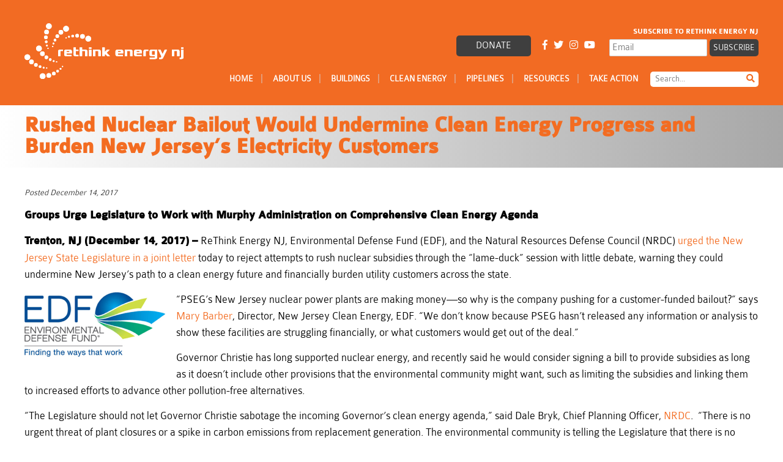

--- FILE ---
content_type: text/html; charset=UTF-8
request_url: https://rethinkenergynj.org/nuclear-subsidy-joint-letter-dec2017/
body_size: 23174
content:
<!DOCTYPE html>
<html lang="en-US">
<head> <script type="text/javascript">
/* <![CDATA[ */
var gform;gform||(document.addEventListener("gform_main_scripts_loaded",function(){gform.scriptsLoaded=!0}),document.addEventListener("gform/theme/scripts_loaded",function(){gform.themeScriptsLoaded=!0}),window.addEventListener("DOMContentLoaded",function(){gform.domLoaded=!0}),gform={domLoaded:!1,scriptsLoaded:!1,themeScriptsLoaded:!1,isFormEditor:()=>"function"==typeof InitializeEditor,callIfLoaded:function(o){return!(!gform.domLoaded||!gform.scriptsLoaded||!gform.themeScriptsLoaded&&!gform.isFormEditor()||(gform.isFormEditor()&&console.warn("The use of gform.initializeOnLoaded() is deprecated in the form editor context and will be removed in Gravity Forms 3.1."),o(),0))},initializeOnLoaded:function(o){gform.callIfLoaded(o)||(document.addEventListener("gform_main_scripts_loaded",()=>{gform.scriptsLoaded=!0,gform.callIfLoaded(o)}),document.addEventListener("gform/theme/scripts_loaded",()=>{gform.themeScriptsLoaded=!0,gform.callIfLoaded(o)}),window.addEventListener("DOMContentLoaded",()=>{gform.domLoaded=!0,gform.callIfLoaded(o)}))},hooks:{action:{},filter:{}},addAction:function(o,r,e,t){gform.addHook("action",o,r,e,t)},addFilter:function(o,r,e,t){gform.addHook("filter",o,r,e,t)},doAction:function(o){gform.doHook("action",o,arguments)},applyFilters:function(o){return gform.doHook("filter",o,arguments)},removeAction:function(o,r){gform.removeHook("action",o,r)},removeFilter:function(o,r,e){gform.removeHook("filter",o,r,e)},addHook:function(o,r,e,t,n){null==gform.hooks[o][r]&&(gform.hooks[o][r]=[]);var d=gform.hooks[o][r];null==n&&(n=r+"_"+d.length),gform.hooks[o][r].push({tag:n,callable:e,priority:t=null==t?10:t})},doHook:function(r,o,e){var t;if(e=Array.prototype.slice.call(e,1),null!=gform.hooks[r][o]&&((o=gform.hooks[r][o]).sort(function(o,r){return o.priority-r.priority}),o.forEach(function(o){"function"!=typeof(t=o.callable)&&(t=window[t]),"action"==r?t.apply(null,e):e[0]=t.apply(null,e)})),"filter"==r)return e[0]},removeHook:function(o,r,t,n){var e;null!=gform.hooks[o][r]&&(e=(e=gform.hooks[o][r]).filter(function(o,r,e){return!!(null!=n&&n!=o.tag||null!=t&&t!=o.priority)}),gform.hooks[o][r]=e)}});
/* ]]> */
</script>
<meta http-equiv="Content-Type" content="text/html; charset=UTF-8" /><script>if(navigator.userAgent.match(/MSIE|Internet Explorer/i)||navigator.userAgent.match(/Trident\/7\..*?rv:11/i)){var href=document.location.href;if(!href.match(/[?&]nowprocket/)){if(href.indexOf("?")==-1){if(href.indexOf("#")==-1){document.location.href=href+"?nowprocket=1"}else{document.location.href=href.replace("#","?nowprocket=1#")}}else{if(href.indexOf("#")==-1){document.location.href=href+"&nowprocket=1"}else{document.location.href=href.replace("#","&nowprocket=1#")}}}}</script><script>(()=>{class RocketLazyLoadScripts{constructor(){this.v="2.0.4",this.userEvents=["keydown","keyup","mousedown","mouseup","mousemove","mouseover","mouseout","touchmove","touchstart","touchend","touchcancel","wheel","click","dblclick","input"],this.attributeEvents=["onblur","onclick","oncontextmenu","ondblclick","onfocus","onmousedown","onmouseenter","onmouseleave","onmousemove","onmouseout","onmouseover","onmouseup","onmousewheel","onscroll","onsubmit"]}async t(){this.i(),this.o(),/iP(ad|hone)/.test(navigator.userAgent)&&this.h(),this.u(),this.l(this),this.m(),this.k(this),this.p(this),this._(),await Promise.all([this.R(),this.L()]),this.lastBreath=Date.now(),this.S(this),this.P(),this.D(),this.O(),this.M(),await this.C(this.delayedScripts.normal),await this.C(this.delayedScripts.defer),await this.C(this.delayedScripts.async),await this.T(),await this.F(),await this.j(),await this.A(),window.dispatchEvent(new Event("rocket-allScriptsLoaded")),this.everythingLoaded=!0,this.lastTouchEnd&&await new Promise(t=>setTimeout(t,500-Date.now()+this.lastTouchEnd)),this.I(),this.H(),this.U(),this.W()}i(){this.CSPIssue=sessionStorage.getItem("rocketCSPIssue"),document.addEventListener("securitypolicyviolation",t=>{this.CSPIssue||"script-src-elem"!==t.violatedDirective||"data"!==t.blockedURI||(this.CSPIssue=!0,sessionStorage.setItem("rocketCSPIssue",!0))},{isRocket:!0})}o(){window.addEventListener("pageshow",t=>{this.persisted=t.persisted,this.realWindowLoadedFired=!0},{isRocket:!0}),window.addEventListener("pagehide",()=>{this.onFirstUserAction=null},{isRocket:!0})}h(){let t;function e(e){t=e}window.addEventListener("touchstart",e,{isRocket:!0}),window.addEventListener("touchend",function i(o){o.changedTouches[0]&&t.changedTouches[0]&&Math.abs(o.changedTouches[0].pageX-t.changedTouches[0].pageX)<10&&Math.abs(o.changedTouches[0].pageY-t.changedTouches[0].pageY)<10&&o.timeStamp-t.timeStamp<200&&(window.removeEventListener("touchstart",e,{isRocket:!0}),window.removeEventListener("touchend",i,{isRocket:!0}),"INPUT"===o.target.tagName&&"text"===o.target.type||(o.target.dispatchEvent(new TouchEvent("touchend",{target:o.target,bubbles:!0})),o.target.dispatchEvent(new MouseEvent("mouseover",{target:o.target,bubbles:!0})),o.target.dispatchEvent(new PointerEvent("click",{target:o.target,bubbles:!0,cancelable:!0,detail:1,clientX:o.changedTouches[0].clientX,clientY:o.changedTouches[0].clientY})),event.preventDefault()))},{isRocket:!0})}q(t){this.userActionTriggered||("mousemove"!==t.type||this.firstMousemoveIgnored?"keyup"===t.type||"mouseover"===t.type||"mouseout"===t.type||(this.userActionTriggered=!0,this.onFirstUserAction&&this.onFirstUserAction()):this.firstMousemoveIgnored=!0),"click"===t.type&&t.preventDefault(),t.stopPropagation(),t.stopImmediatePropagation(),"touchstart"===this.lastEvent&&"touchend"===t.type&&(this.lastTouchEnd=Date.now()),"click"===t.type&&(this.lastTouchEnd=0),this.lastEvent=t.type,t.composedPath&&t.composedPath()[0].getRootNode()instanceof ShadowRoot&&(t.rocketTarget=t.composedPath()[0]),this.savedUserEvents.push(t)}u(){this.savedUserEvents=[],this.userEventHandler=this.q.bind(this),this.userEvents.forEach(t=>window.addEventListener(t,this.userEventHandler,{passive:!1,isRocket:!0})),document.addEventListener("visibilitychange",this.userEventHandler,{isRocket:!0})}U(){this.userEvents.forEach(t=>window.removeEventListener(t,this.userEventHandler,{passive:!1,isRocket:!0})),document.removeEventListener("visibilitychange",this.userEventHandler,{isRocket:!0}),this.savedUserEvents.forEach(t=>{(t.rocketTarget||t.target).dispatchEvent(new window[t.constructor.name](t.type,t))})}m(){const t="return false",e=Array.from(this.attributeEvents,t=>"data-rocket-"+t),i="["+this.attributeEvents.join("],[")+"]",o="[data-rocket-"+this.attributeEvents.join("],[data-rocket-")+"]",s=(e,i,o)=>{o&&o!==t&&(e.setAttribute("data-rocket-"+i,o),e["rocket"+i]=new Function("event",o),e.setAttribute(i,t))};new MutationObserver(t=>{for(const n of t)"attributes"===n.type&&(n.attributeName.startsWith("data-rocket-")||this.everythingLoaded?n.attributeName.startsWith("data-rocket-")&&this.everythingLoaded&&this.N(n.target,n.attributeName.substring(12)):s(n.target,n.attributeName,n.target.getAttribute(n.attributeName))),"childList"===n.type&&n.addedNodes.forEach(t=>{if(t.nodeType===Node.ELEMENT_NODE)if(this.everythingLoaded)for(const i of[t,...t.querySelectorAll(o)])for(const t of i.getAttributeNames())e.includes(t)&&this.N(i,t.substring(12));else for(const e of[t,...t.querySelectorAll(i)])for(const t of e.getAttributeNames())this.attributeEvents.includes(t)&&s(e,t,e.getAttribute(t))})}).observe(document,{subtree:!0,childList:!0,attributeFilter:[...this.attributeEvents,...e]})}I(){this.attributeEvents.forEach(t=>{document.querySelectorAll("[data-rocket-"+t+"]").forEach(e=>{this.N(e,t)})})}N(t,e){const i=t.getAttribute("data-rocket-"+e);i&&(t.setAttribute(e,i),t.removeAttribute("data-rocket-"+e))}k(t){Object.defineProperty(HTMLElement.prototype,"onclick",{get(){return this.rocketonclick||null},set(e){this.rocketonclick=e,this.setAttribute(t.everythingLoaded?"onclick":"data-rocket-onclick","this.rocketonclick(event)")}})}S(t){function e(e,i){let o=e[i];e[i]=null,Object.defineProperty(e,i,{get:()=>o,set(s){t.everythingLoaded?o=s:e["rocket"+i]=o=s}})}e(document,"onreadystatechange"),e(window,"onload"),e(window,"onpageshow");try{Object.defineProperty(document,"readyState",{get:()=>t.rocketReadyState,set(e){t.rocketReadyState=e},configurable:!0}),document.readyState="loading"}catch(t){console.log("WPRocket DJE readyState conflict, bypassing")}}l(t){this.originalAddEventListener=EventTarget.prototype.addEventListener,this.originalRemoveEventListener=EventTarget.prototype.removeEventListener,this.savedEventListeners=[],EventTarget.prototype.addEventListener=function(e,i,o){o&&o.isRocket||!t.B(e,this)&&!t.userEvents.includes(e)||t.B(e,this)&&!t.userActionTriggered||e.startsWith("rocket-")||t.everythingLoaded?t.originalAddEventListener.call(this,e,i,o):(t.savedEventListeners.push({target:this,remove:!1,type:e,func:i,options:o}),"mouseenter"!==e&&"mouseleave"!==e||t.originalAddEventListener.call(this,e,t.savedUserEvents.push,o))},EventTarget.prototype.removeEventListener=function(e,i,o){o&&o.isRocket||!t.B(e,this)&&!t.userEvents.includes(e)||t.B(e,this)&&!t.userActionTriggered||e.startsWith("rocket-")||t.everythingLoaded?t.originalRemoveEventListener.call(this,e,i,o):t.savedEventListeners.push({target:this,remove:!0,type:e,func:i,options:o})}}J(t,e){this.savedEventListeners=this.savedEventListeners.filter(i=>{let o=i.type,s=i.target||window;return e!==o||t!==s||(this.B(o,s)&&(i.type="rocket-"+o),this.$(i),!1)})}H(){EventTarget.prototype.addEventListener=this.originalAddEventListener,EventTarget.prototype.removeEventListener=this.originalRemoveEventListener,this.savedEventListeners.forEach(t=>this.$(t))}$(t){t.remove?this.originalRemoveEventListener.call(t.target,t.type,t.func,t.options):this.originalAddEventListener.call(t.target,t.type,t.func,t.options)}p(t){let e;function i(e){return t.everythingLoaded?e:e.split(" ").map(t=>"load"===t||t.startsWith("load.")?"rocket-jquery-load":t).join(" ")}function o(o){function s(e){const s=o.fn[e];o.fn[e]=o.fn.init.prototype[e]=function(){return this[0]===window&&t.userActionTriggered&&("string"==typeof arguments[0]||arguments[0]instanceof String?arguments[0]=i(arguments[0]):"object"==typeof arguments[0]&&Object.keys(arguments[0]).forEach(t=>{const e=arguments[0][t];delete arguments[0][t],arguments[0][i(t)]=e})),s.apply(this,arguments),this}}if(o&&o.fn&&!t.allJQueries.includes(o)){const e={DOMContentLoaded:[],"rocket-DOMContentLoaded":[]};for(const t in e)document.addEventListener(t,()=>{e[t].forEach(t=>t())},{isRocket:!0});o.fn.ready=o.fn.init.prototype.ready=function(i){function s(){parseInt(o.fn.jquery)>2?setTimeout(()=>i.bind(document)(o)):i.bind(document)(o)}return"function"==typeof i&&(t.realDomReadyFired?!t.userActionTriggered||t.fauxDomReadyFired?s():e["rocket-DOMContentLoaded"].push(s):e.DOMContentLoaded.push(s)),o([])},s("on"),s("one"),s("off"),t.allJQueries.push(o)}e=o}t.allJQueries=[],o(window.jQuery),Object.defineProperty(window,"jQuery",{get:()=>e,set(t){o(t)}})}P(){const t=new Map;document.write=document.writeln=function(e){const i=document.currentScript,o=document.createRange(),s=i.parentElement;let n=t.get(i);void 0===n&&(n=i.nextSibling,t.set(i,n));const c=document.createDocumentFragment();o.setStart(c,0),c.appendChild(o.createContextualFragment(e)),s.insertBefore(c,n)}}async R(){return new Promise(t=>{this.userActionTriggered?t():this.onFirstUserAction=t})}async L(){return new Promise(t=>{document.addEventListener("DOMContentLoaded",()=>{this.realDomReadyFired=!0,t()},{isRocket:!0})})}async j(){return this.realWindowLoadedFired?Promise.resolve():new Promise(t=>{window.addEventListener("load",t,{isRocket:!0})})}M(){this.pendingScripts=[];this.scriptsMutationObserver=new MutationObserver(t=>{for(const e of t)e.addedNodes.forEach(t=>{"SCRIPT"!==t.tagName||t.noModule||t.isWPRocket||this.pendingScripts.push({script:t,promise:new Promise(e=>{const i=()=>{const i=this.pendingScripts.findIndex(e=>e.script===t);i>=0&&this.pendingScripts.splice(i,1),e()};t.addEventListener("load",i,{isRocket:!0}),t.addEventListener("error",i,{isRocket:!0}),setTimeout(i,1e3)})})})}),this.scriptsMutationObserver.observe(document,{childList:!0,subtree:!0})}async F(){await this.X(),this.pendingScripts.length?(await this.pendingScripts[0].promise,await this.F()):this.scriptsMutationObserver.disconnect()}D(){this.delayedScripts={normal:[],async:[],defer:[]},document.querySelectorAll("script[type$=rocketlazyloadscript]").forEach(t=>{t.hasAttribute("data-rocket-src")?t.hasAttribute("async")&&!1!==t.async?this.delayedScripts.async.push(t):t.hasAttribute("defer")&&!1!==t.defer||"module"===t.getAttribute("data-rocket-type")?this.delayedScripts.defer.push(t):this.delayedScripts.normal.push(t):this.delayedScripts.normal.push(t)})}async _(){await this.L();let t=[];document.querySelectorAll("script[type$=rocketlazyloadscript][data-rocket-src]").forEach(e=>{let i=e.getAttribute("data-rocket-src");if(i&&!i.startsWith("data:")){i.startsWith("//")&&(i=location.protocol+i);try{const o=new URL(i).origin;o!==location.origin&&t.push({src:o,crossOrigin:e.crossOrigin||"module"===e.getAttribute("data-rocket-type")})}catch(t){}}}),t=[...new Map(t.map(t=>[JSON.stringify(t),t])).values()],this.Y(t,"preconnect")}async G(t){if(await this.K(),!0!==t.noModule||!("noModule"in HTMLScriptElement.prototype))return new Promise(e=>{let i;function o(){(i||t).setAttribute("data-rocket-status","executed"),e()}try{if(navigator.userAgent.includes("Firefox/")||""===navigator.vendor||this.CSPIssue)i=document.createElement("script"),[...t.attributes].forEach(t=>{let e=t.nodeName;"type"!==e&&("data-rocket-type"===e&&(e="type"),"data-rocket-src"===e&&(e="src"),i.setAttribute(e,t.nodeValue))}),t.text&&(i.text=t.text),t.nonce&&(i.nonce=t.nonce),i.hasAttribute("src")?(i.addEventListener("load",o,{isRocket:!0}),i.addEventListener("error",()=>{i.setAttribute("data-rocket-status","failed-network"),e()},{isRocket:!0}),setTimeout(()=>{i.isConnected||e()},1)):(i.text=t.text,o()),i.isWPRocket=!0,t.parentNode.replaceChild(i,t);else{const i=t.getAttribute("data-rocket-type"),s=t.getAttribute("data-rocket-src");i?(t.type=i,t.removeAttribute("data-rocket-type")):t.removeAttribute("type"),t.addEventListener("load",o,{isRocket:!0}),t.addEventListener("error",i=>{this.CSPIssue&&i.target.src.startsWith("data:")?(console.log("WPRocket: CSP fallback activated"),t.removeAttribute("src"),this.G(t).then(e)):(t.setAttribute("data-rocket-status","failed-network"),e())},{isRocket:!0}),s?(t.fetchPriority="high",t.removeAttribute("data-rocket-src"),t.src=s):t.src="data:text/javascript;base64,"+window.btoa(unescape(encodeURIComponent(t.text)))}}catch(i){t.setAttribute("data-rocket-status","failed-transform"),e()}});t.setAttribute("data-rocket-status","skipped")}async C(t){const e=t.shift();return e?(e.isConnected&&await this.G(e),this.C(t)):Promise.resolve()}O(){this.Y([...this.delayedScripts.normal,...this.delayedScripts.defer,...this.delayedScripts.async],"preload")}Y(t,e){this.trash=this.trash||[];let i=!0;var o=document.createDocumentFragment();t.forEach(t=>{const s=t.getAttribute&&t.getAttribute("data-rocket-src")||t.src;if(s&&!s.startsWith("data:")){const n=document.createElement("link");n.href=s,n.rel=e,"preconnect"!==e&&(n.as="script",n.fetchPriority=i?"high":"low"),t.getAttribute&&"module"===t.getAttribute("data-rocket-type")&&(n.crossOrigin=!0),t.crossOrigin&&(n.crossOrigin=t.crossOrigin),t.integrity&&(n.integrity=t.integrity),t.nonce&&(n.nonce=t.nonce),o.appendChild(n),this.trash.push(n),i=!1}}),document.head.appendChild(o)}W(){this.trash.forEach(t=>t.remove())}async T(){try{document.readyState="interactive"}catch(t){}this.fauxDomReadyFired=!0;try{await this.K(),this.J(document,"readystatechange"),document.dispatchEvent(new Event("rocket-readystatechange")),await this.K(),document.rocketonreadystatechange&&document.rocketonreadystatechange(),await this.K(),this.J(document,"DOMContentLoaded"),document.dispatchEvent(new Event("rocket-DOMContentLoaded")),await this.K(),this.J(window,"DOMContentLoaded"),window.dispatchEvent(new Event("rocket-DOMContentLoaded"))}catch(t){console.error(t)}}async A(){try{document.readyState="complete"}catch(t){}try{await this.K(),this.J(document,"readystatechange"),document.dispatchEvent(new Event("rocket-readystatechange")),await this.K(),document.rocketonreadystatechange&&document.rocketonreadystatechange(),await this.K(),this.J(window,"load"),window.dispatchEvent(new Event("rocket-load")),await this.K(),window.rocketonload&&window.rocketonload(),await this.K(),this.allJQueries.forEach(t=>t(window).trigger("rocket-jquery-load")),await this.K(),this.J(window,"pageshow");const t=new Event("rocket-pageshow");t.persisted=this.persisted,window.dispatchEvent(t),await this.K(),window.rocketonpageshow&&window.rocketonpageshow({persisted:this.persisted})}catch(t){console.error(t)}}async K(){Date.now()-this.lastBreath>45&&(await this.X(),this.lastBreath=Date.now())}async X(){return document.hidden?new Promise(t=>setTimeout(t)):new Promise(t=>requestAnimationFrame(t))}B(t,e){return e===document&&"readystatechange"===t||(e===document&&"DOMContentLoaded"===t||(e===window&&"DOMContentLoaded"===t||(e===window&&"load"===t||e===window&&"pageshow"===t)))}static run(){(new RocketLazyLoadScripts).t()}}RocketLazyLoadScripts.run()})();</script>

<meta name="viewport" content="width=device-width, initial-scale=1, maximum-scale=1, user-scalable=no" /> 
<link rel="apple-touch-icon-precomposed" sizes="57x57" href="https://rethinkenergynj.org/apple-touch-icon-57x57.png" />
<link rel="apple-touch-icon-precomposed" sizes="114x114" href="https://rethinkenergynj.org/apple-touch-icon-114x114.png" />
<link rel="apple-touch-icon-precomposed" sizes="72x72" href="https://rethinkenergynj.org/apple-touch-icon-72x72.png" />
<link rel="apple-touch-icon-precomposed" sizes="144x144" href="https://rethinkenergynj.org/apple-touch-icon-144x144.png" />
<link rel="apple-touch-icon-precomposed" sizes="120x120" href="https://rethinkenergynj.org/apple-touch-icon-120x120.png" />
<link rel="icon" type="image/png" href="https://rethinkenergynj.org/favicon-32x32.png" sizes="32x32" />
<link rel="icon" type="image/png" href="https://rethinkenergynj.org/favicon-16x16.png" sizes="16x16" />
<meta name="application-name" content="ReThink Energy NJ"/>
<meta name="msapplication-TileColor" content="#FFFFFF" />
<meta name="msapplication-TileImage" content="https://rethinkenergynj.org/mstile-144x144.png" />

<meta name='robots' content='index, follow, max-image-preview:large, max-snippet:-1, max-video-preview:-1' />
	<style>img:is([sizes="auto" i], [sizes^="auto," i]) { contain-intrinsic-size: 3000px 1500px }</style>
	
	<!-- This site is optimized with the Yoast SEO plugin v26.4 - https://yoast.com/wordpress/plugins/seo/ -->
	<title>Rushed Nuclear Bailout Would Undermine Clean Energy Progress and Burden New Jersey’s Electricity Customers - ReThink Energy NJ</title>
<link data-rocket-preload as="style" href="https://fonts.googleapis.com/css?family=Open%20Sans%3A400%2C300%2C700%2C800&#038;display=swap" rel="preload">
<link href="https://fonts.googleapis.com/css?family=Open%20Sans%3A400%2C300%2C700%2C800&#038;display=swap" media="print" onload="this.media=&#039;all&#039;" rel="stylesheet">
<noscript><link rel="stylesheet" href="https://fonts.googleapis.com/css?family=Open%20Sans%3A400%2C300%2C700%2C800&#038;display=swap"></noscript>
	<link rel="canonical" href="https://rethinkenergynj.org/nuclear-subsidy-joint-letter-dec2017/" />
	<meta property="og:locale" content="en_US" />
	<meta property="og:type" content="article" />
	<meta property="og:title" content="Rushed Nuclear Bailout Would Undermine Clean Energy Progress and Burden New Jersey’s Electricity Customers - ReThink Energy NJ" />
	<meta property="og:description" content="Governor Christie has long supported nuclear energy, and recently said he would consider signing a bill to provide subsidies as long as it doesn’t include other provisions that the environmental community might want, such as limiting the subsidies and linking them to increased efforts to advance other pollution-free alternatives." />
	<meta property="og:url" content="https://rethinkenergynj.org/nuclear-subsidy-joint-letter-dec2017/" />
	<meta property="og:site_name" content="ReThink Energy NJ" />
	<meta property="article:publisher" content="https://www.facebook.com/rethinkenergynj/" />
	<meta property="article:published_time" content="2017-12-14T15:14:53+00:00" />
	<meta property="article:modified_time" content="2019-02-15T20:11:02+00:00" />
	<meta property="og:image" content="https://rethinkenergynj.org/wp-content/uploads/2017/12/Picture2.png" />
	<meta name="author" content="uberuser" />
	<meta name="twitter:card" content="summary_large_image" />
	<meta name="twitter:creator" content="@rethinkenergynj" />
	<meta name="twitter:site" content="@rethinkenergynj" />
	<meta name="twitter:label1" content="Written by" />
	<meta name="twitter:data1" content="uberuser" />
	<meta name="twitter:label2" content="Est. reading time" />
	<meta name="twitter:data2" content="3 minutes" />
	<script type="application/ld+json" class="yoast-schema-graph">{"@context":"https://schema.org","@graph":[{"@type":"Article","@id":"https://rethinkenergynj.org/nuclear-subsidy-joint-letter-dec2017/#article","isPartOf":{"@id":"https://rethinkenergynj.org/nuclear-subsidy-joint-letter-dec2017/"},"author":{"name":"uberuser","@id":"https://rethinkenergynj.org/#/schema/person/4171ae9e37c26731520356aecb51a1d8"},"headline":"Rushed Nuclear Bailout Would Undermine Clean Energy Progress and Burden New Jersey’s Electricity Customers","datePublished":"2017-12-14T15:14:53+00:00","dateModified":"2019-02-15T20:11:02+00:00","mainEntityOfPage":{"@id":"https://rethinkenergynj.org/nuclear-subsidy-joint-letter-dec2017/"},"wordCount":602,"publisher":{"@id":"https://rethinkenergynj.org/#organization"},"image":{"@id":"https://rethinkenergynj.org/nuclear-subsidy-joint-letter-dec2017/#primaryimage"},"thumbnailUrl":"https://rethinkenergynj.org/wp-content/uploads/2017/12/Picture2.png","articleSection":["All News","Renewable Energy"],"inLanguage":"en-US"},{"@type":"WebPage","@id":"https://rethinkenergynj.org/nuclear-subsidy-joint-letter-dec2017/","url":"https://rethinkenergynj.org/nuclear-subsidy-joint-letter-dec2017/","name":"Rushed Nuclear Bailout Would Undermine Clean Energy Progress and Burden New Jersey’s Electricity Customers - ReThink Energy NJ","isPartOf":{"@id":"https://rethinkenergynj.org/#website"},"primaryImageOfPage":{"@id":"https://rethinkenergynj.org/nuclear-subsidy-joint-letter-dec2017/#primaryimage"},"image":{"@id":"https://rethinkenergynj.org/nuclear-subsidy-joint-letter-dec2017/#primaryimage"},"thumbnailUrl":"https://rethinkenergynj.org/wp-content/uploads/2017/12/Picture2.png","datePublished":"2017-12-14T15:14:53+00:00","dateModified":"2019-02-15T20:11:02+00:00","inLanguage":"en-US","potentialAction":[{"@type":"ReadAction","target":["https://rethinkenergynj.org/nuclear-subsidy-joint-letter-dec2017/"]}]},{"@type":"ImageObject","inLanguage":"en-US","@id":"https://rethinkenergynj.org/nuclear-subsidy-joint-letter-dec2017/#primaryimage","url":"https://rethinkenergynj.org/wp-content/uploads/2017/12/Picture2.png","contentUrl":"https://rethinkenergynj.org/wp-content/uploads/2017/12/Picture2.png","width":230,"height":108},{"@type":"WebSite","@id":"https://rethinkenergynj.org/#website","url":"https://rethinkenergynj.org/","name":"ReThink Energy NJ","description":"Promoting a rapid transition to renewables and reduced reliance on fossil fuels.","publisher":{"@id":"https://rethinkenergynj.org/#organization"},"potentialAction":[{"@type":"SearchAction","target":{"@type":"EntryPoint","urlTemplate":"https://rethinkenergynj.org/?s={search_term_string}"},"query-input":{"@type":"PropertyValueSpecification","valueRequired":true,"valueName":"search_term_string"}}],"inLanguage":"en-US"},{"@type":"Organization","@id":"https://rethinkenergynj.org/#organization","name":"ReThink Energy NJ","url":"https://rethinkenergynj.org/","logo":{"@type":"ImageObject","inLanguage":"en-US","@id":"https://rethinkenergynj.org/#/schema/logo/image/","url":"https://rethinkenergynj.org/wp-content/uploads/2019/02/rethink-energy-white-logo.svg","contentUrl":"https://rethinkenergynj.org/wp-content/uploads/2019/02/rethink-energy-white-logo.svg","width":1,"height":1,"caption":"ReThink Energy NJ"},"image":{"@id":"https://rethinkenergynj.org/#/schema/logo/image/"},"sameAs":["https://www.facebook.com/rethinkenergynj/","https://x.com/rethinkenergynj","https://instagram.com/rethinkenergynj","https://www.youtube.com/channel/UC6gfW9ktw_nJAwRRwz8qYkQ"]},{"@type":"Person","@id":"https://rethinkenergynj.org/#/schema/person/4171ae9e37c26731520356aecb51a1d8","name":"uberuser","image":{"@type":"ImageObject","inLanguage":"en-US","@id":"https://rethinkenergynj.org/#/schema/person/image/","url":"https://secure.gravatar.com/avatar/2a2e57ce846229f753173927011ce355?s=96&d=mm&r=g","contentUrl":"https://secure.gravatar.com/avatar/2a2e57ce846229f753173927011ce355?s=96&d=mm&r=g","caption":"uberuser"},"url":"https://rethinkenergynj.org/author/uberuser/"}]}</script>
	<!-- / Yoast SEO plugin. -->


<link rel='dns-prefetch' href='//fonts.googleapis.com' />
<link href='https://fonts.gstatic.com' crossorigin rel='preconnect' />
<link data-minify="1" rel='stylesheet' id='formidable-css' href='https://rethinkenergynj.org/wp-content/cache/min/1/wp-content/plugins/formidable/css/formidableforms.css?ver=1747852341' type='text/css' media='all' />
<style id='classic-theme-styles-inline-css' type='text/css'>
/*! This file is auto-generated */
.wp-block-button__link{color:#fff;background-color:#32373c;border-radius:9999px;box-shadow:none;text-decoration:none;padding:calc(.667em + 2px) calc(1.333em + 2px);font-size:1.125em}.wp-block-file__button{background:#32373c;color:#fff;text-decoration:none}
</style>
<style id='global-styles-inline-css' type='text/css'>
:root{--wp--preset--aspect-ratio--square: 1;--wp--preset--aspect-ratio--4-3: 4/3;--wp--preset--aspect-ratio--3-4: 3/4;--wp--preset--aspect-ratio--3-2: 3/2;--wp--preset--aspect-ratio--2-3: 2/3;--wp--preset--aspect-ratio--16-9: 16/9;--wp--preset--aspect-ratio--9-16: 9/16;--wp--preset--color--black: #000000;--wp--preset--color--cyan-bluish-gray: #abb8c3;--wp--preset--color--white: #ffffff;--wp--preset--color--pale-pink: #f78da7;--wp--preset--color--vivid-red: #cf2e2e;--wp--preset--color--luminous-vivid-orange: #ff6900;--wp--preset--color--luminous-vivid-amber: #fcb900;--wp--preset--color--light-green-cyan: #7bdcb5;--wp--preset--color--vivid-green-cyan: #00d084;--wp--preset--color--pale-cyan-blue: #8ed1fc;--wp--preset--color--vivid-cyan-blue: #0693e3;--wp--preset--color--vivid-purple: #9b51e0;--wp--preset--gradient--vivid-cyan-blue-to-vivid-purple: linear-gradient(135deg,rgba(6,147,227,1) 0%,rgb(155,81,224) 100%);--wp--preset--gradient--light-green-cyan-to-vivid-green-cyan: linear-gradient(135deg,rgb(122,220,180) 0%,rgb(0,208,130) 100%);--wp--preset--gradient--luminous-vivid-amber-to-luminous-vivid-orange: linear-gradient(135deg,rgba(252,185,0,1) 0%,rgba(255,105,0,1) 100%);--wp--preset--gradient--luminous-vivid-orange-to-vivid-red: linear-gradient(135deg,rgba(255,105,0,1) 0%,rgb(207,46,46) 100%);--wp--preset--gradient--very-light-gray-to-cyan-bluish-gray: linear-gradient(135deg,rgb(238,238,238) 0%,rgb(169,184,195) 100%);--wp--preset--gradient--cool-to-warm-spectrum: linear-gradient(135deg,rgb(74,234,220) 0%,rgb(151,120,209) 20%,rgb(207,42,186) 40%,rgb(238,44,130) 60%,rgb(251,105,98) 80%,rgb(254,248,76) 100%);--wp--preset--gradient--blush-light-purple: linear-gradient(135deg,rgb(255,206,236) 0%,rgb(152,150,240) 100%);--wp--preset--gradient--blush-bordeaux: linear-gradient(135deg,rgb(254,205,165) 0%,rgb(254,45,45) 50%,rgb(107,0,62) 100%);--wp--preset--gradient--luminous-dusk: linear-gradient(135deg,rgb(255,203,112) 0%,rgb(199,81,192) 50%,rgb(65,88,208) 100%);--wp--preset--gradient--pale-ocean: linear-gradient(135deg,rgb(255,245,203) 0%,rgb(182,227,212) 50%,rgb(51,167,181) 100%);--wp--preset--gradient--electric-grass: linear-gradient(135deg,rgb(202,248,128) 0%,rgb(113,206,126) 100%);--wp--preset--gradient--midnight: linear-gradient(135deg,rgb(2,3,129) 0%,rgb(40,116,252) 100%);--wp--preset--font-size--small: 13px;--wp--preset--font-size--medium: 20px;--wp--preset--font-size--large: 36px;--wp--preset--font-size--x-large: 42px;--wp--preset--spacing--20: 0.44rem;--wp--preset--spacing--30: 0.67rem;--wp--preset--spacing--40: 1rem;--wp--preset--spacing--50: 1.5rem;--wp--preset--spacing--60: 2.25rem;--wp--preset--spacing--70: 3.38rem;--wp--preset--spacing--80: 5.06rem;--wp--preset--shadow--natural: 6px 6px 9px rgba(0, 0, 0, 0.2);--wp--preset--shadow--deep: 12px 12px 50px rgba(0, 0, 0, 0.4);--wp--preset--shadow--sharp: 6px 6px 0px rgba(0, 0, 0, 0.2);--wp--preset--shadow--outlined: 6px 6px 0px -3px rgba(255, 255, 255, 1), 6px 6px rgba(0, 0, 0, 1);--wp--preset--shadow--crisp: 6px 6px 0px rgba(0, 0, 0, 1);}:where(.is-layout-flex){gap: 0.5em;}:where(.is-layout-grid){gap: 0.5em;}body .is-layout-flex{display: flex;}.is-layout-flex{flex-wrap: wrap;align-items: center;}.is-layout-flex > :is(*, div){margin: 0;}body .is-layout-grid{display: grid;}.is-layout-grid > :is(*, div){margin: 0;}:where(.wp-block-columns.is-layout-flex){gap: 2em;}:where(.wp-block-columns.is-layout-grid){gap: 2em;}:where(.wp-block-post-template.is-layout-flex){gap: 1.25em;}:where(.wp-block-post-template.is-layout-grid){gap: 1.25em;}.has-black-color{color: var(--wp--preset--color--black) !important;}.has-cyan-bluish-gray-color{color: var(--wp--preset--color--cyan-bluish-gray) !important;}.has-white-color{color: var(--wp--preset--color--white) !important;}.has-pale-pink-color{color: var(--wp--preset--color--pale-pink) !important;}.has-vivid-red-color{color: var(--wp--preset--color--vivid-red) !important;}.has-luminous-vivid-orange-color{color: var(--wp--preset--color--luminous-vivid-orange) !important;}.has-luminous-vivid-amber-color{color: var(--wp--preset--color--luminous-vivid-amber) !important;}.has-light-green-cyan-color{color: var(--wp--preset--color--light-green-cyan) !important;}.has-vivid-green-cyan-color{color: var(--wp--preset--color--vivid-green-cyan) !important;}.has-pale-cyan-blue-color{color: var(--wp--preset--color--pale-cyan-blue) !important;}.has-vivid-cyan-blue-color{color: var(--wp--preset--color--vivid-cyan-blue) !important;}.has-vivid-purple-color{color: var(--wp--preset--color--vivid-purple) !important;}.has-black-background-color{background-color: var(--wp--preset--color--black) !important;}.has-cyan-bluish-gray-background-color{background-color: var(--wp--preset--color--cyan-bluish-gray) !important;}.has-white-background-color{background-color: var(--wp--preset--color--white) !important;}.has-pale-pink-background-color{background-color: var(--wp--preset--color--pale-pink) !important;}.has-vivid-red-background-color{background-color: var(--wp--preset--color--vivid-red) !important;}.has-luminous-vivid-orange-background-color{background-color: var(--wp--preset--color--luminous-vivid-orange) !important;}.has-luminous-vivid-amber-background-color{background-color: var(--wp--preset--color--luminous-vivid-amber) !important;}.has-light-green-cyan-background-color{background-color: var(--wp--preset--color--light-green-cyan) !important;}.has-vivid-green-cyan-background-color{background-color: var(--wp--preset--color--vivid-green-cyan) !important;}.has-pale-cyan-blue-background-color{background-color: var(--wp--preset--color--pale-cyan-blue) !important;}.has-vivid-cyan-blue-background-color{background-color: var(--wp--preset--color--vivid-cyan-blue) !important;}.has-vivid-purple-background-color{background-color: var(--wp--preset--color--vivid-purple) !important;}.has-black-border-color{border-color: var(--wp--preset--color--black) !important;}.has-cyan-bluish-gray-border-color{border-color: var(--wp--preset--color--cyan-bluish-gray) !important;}.has-white-border-color{border-color: var(--wp--preset--color--white) !important;}.has-pale-pink-border-color{border-color: var(--wp--preset--color--pale-pink) !important;}.has-vivid-red-border-color{border-color: var(--wp--preset--color--vivid-red) !important;}.has-luminous-vivid-orange-border-color{border-color: var(--wp--preset--color--luminous-vivid-orange) !important;}.has-luminous-vivid-amber-border-color{border-color: var(--wp--preset--color--luminous-vivid-amber) !important;}.has-light-green-cyan-border-color{border-color: var(--wp--preset--color--light-green-cyan) !important;}.has-vivid-green-cyan-border-color{border-color: var(--wp--preset--color--vivid-green-cyan) !important;}.has-pale-cyan-blue-border-color{border-color: var(--wp--preset--color--pale-cyan-blue) !important;}.has-vivid-cyan-blue-border-color{border-color: var(--wp--preset--color--vivid-cyan-blue) !important;}.has-vivid-purple-border-color{border-color: var(--wp--preset--color--vivid-purple) !important;}.has-vivid-cyan-blue-to-vivid-purple-gradient-background{background: var(--wp--preset--gradient--vivid-cyan-blue-to-vivid-purple) !important;}.has-light-green-cyan-to-vivid-green-cyan-gradient-background{background: var(--wp--preset--gradient--light-green-cyan-to-vivid-green-cyan) !important;}.has-luminous-vivid-amber-to-luminous-vivid-orange-gradient-background{background: var(--wp--preset--gradient--luminous-vivid-amber-to-luminous-vivid-orange) !important;}.has-luminous-vivid-orange-to-vivid-red-gradient-background{background: var(--wp--preset--gradient--luminous-vivid-orange-to-vivid-red) !important;}.has-very-light-gray-to-cyan-bluish-gray-gradient-background{background: var(--wp--preset--gradient--very-light-gray-to-cyan-bluish-gray) !important;}.has-cool-to-warm-spectrum-gradient-background{background: var(--wp--preset--gradient--cool-to-warm-spectrum) !important;}.has-blush-light-purple-gradient-background{background: var(--wp--preset--gradient--blush-light-purple) !important;}.has-blush-bordeaux-gradient-background{background: var(--wp--preset--gradient--blush-bordeaux) !important;}.has-luminous-dusk-gradient-background{background: var(--wp--preset--gradient--luminous-dusk) !important;}.has-pale-ocean-gradient-background{background: var(--wp--preset--gradient--pale-ocean) !important;}.has-electric-grass-gradient-background{background: var(--wp--preset--gradient--electric-grass) !important;}.has-midnight-gradient-background{background: var(--wp--preset--gradient--midnight) !important;}.has-small-font-size{font-size: var(--wp--preset--font-size--small) !important;}.has-medium-font-size{font-size: var(--wp--preset--font-size--medium) !important;}.has-large-font-size{font-size: var(--wp--preset--font-size--large) !important;}.has-x-large-font-size{font-size: var(--wp--preset--font-size--x-large) !important;}
:where(.wp-block-post-template.is-layout-flex){gap: 1.25em;}:where(.wp-block-post-template.is-layout-grid){gap: 1.25em;}
:where(.wp-block-columns.is-layout-flex){gap: 2em;}:where(.wp-block-columns.is-layout-grid){gap: 2em;}
:root :where(.wp-block-pullquote){font-size: 1.5em;line-height: 1.6;}
</style>

<link data-minify="1" rel='stylesheet' id='font-awesome-css' href='https://rethinkenergynj.org/wp-content/cache/min/1/wp-content/themes/rethinkenergy/css/fontawesome-all.min.css?ver=1747852341' type='text/css' media='all' />
<link data-minify="1" rel='stylesheet' id='normalize-css' href='https://rethinkenergynj.org/wp-content/cache/min/1/wp-content/themes/rethinkenergy/css/normalize.css?ver=1747852341' type='text/css' media='all' />
<link data-minify="1" rel='stylesheet' id='style-css' href='https://rethinkenergynj.org/wp-content/cache/min/1/wp-content/themes/rethinkenergy/style.css?ver=1747852342' type='text/css' media='all' />
<link data-minify="1" rel='stylesheet' id='responsive-css' href='https://rethinkenergynj.org/wp-content/cache/min/1/wp-content/themes/rethinkenergy/css/responsive.css?ver=1747852342' type='text/css' media='all' />
<link data-minify="1" rel='stylesheet' id='slick-css' href='https://rethinkenergynj.org/wp-content/cache/min/1/wp-content/themes/rethinkenergy/css/slick.css?ver=1747852342' type='text/css' media='all' />
<link rel='stylesheet' id='fancybox-css' href='https://rethinkenergynj.org/wp-content/themes/rethinkenergy/css/jquery.fancybox.min.css?ver=6.7.2' type='text/css' media='all' />
<link data-minify="1" rel='stylesheet' id='leaflet-css' href='https://rethinkenergynj.org/wp-content/cache/min/1/wp-content/themes/rethinkenergy/css/leaflet.css?ver=1747852342' type='text/css' media='all' />
<script type="rocketlazyloadscript" data-rocket-type="text/javascript" data-rocket-src="https://rethinkenergynj.org/wp-content/themes/rethinkenergy/js/jquery-3.3.1.min.js?ver=3.3.1" id="jquery-js" data-rocket-defer defer></script>
<script type="rocketlazyloadscript" data-rocket-type="text/javascript" data-rocket-src="https://rethinkenergynj.org/wp-content/themes/rethinkenergy/js/slick.min.js?ver=3.3.1" id="slick-js" data-rocket-defer defer></script>
<script type="rocketlazyloadscript" data-rocket-type="text/javascript" data-rocket-src="https://rethinkenergynj.org/wp-content/themes/rethinkenergy/js/jquery.fancybox.min.js?ver=3.3.1" id="fancybox-js" data-rocket-defer defer></script>
<script type="rocketlazyloadscript" data-minify="1" data-rocket-type="text/javascript" data-rocket-src="https://rethinkenergynj.org/wp-content/cache/min/1/wp-content/themes/rethinkenergy/js/scripts.js?ver=1747852342" id="scripts-js" data-rocket-defer defer></script>
<script type="rocketlazyloadscript" data-rocket-type="text/javascript" data-rocket-src="https://rethinkenergynj.org/wp-content/themes/rethinkenergy/js/twitterFetcher.min.js?ver=1.0.0" id="twitter-js" data-rocket-defer defer></script>
<script type="rocketlazyloadscript" data-minify="1" data-rocket-type="text/javascript" data-rocket-src="https://rethinkenergynj.org/wp-content/cache/min/1/wp-content/themes/rethinkenergy/js/leaflet.js?ver=1747852342" id="leaflet-js" data-rocket-defer defer></script>
<link rel="https://api.w.org/" href="https://rethinkenergynj.org/wp-json/" /><link rel="alternate" title="JSON" type="application/json" href="https://rethinkenergynj.org/wp-json/wp/v2/posts/3291" />
<!-- Meta Pixel Code -->
<script type="rocketlazyloadscript" data-rocket-type='text/javascript'>
!function(f,b,e,v,n,t,s){if(f.fbq)return;n=f.fbq=function(){n.callMethod?
n.callMethod.apply(n,arguments):n.queue.push(arguments)};if(!f._fbq)f._fbq=n;
n.push=n;n.loaded=!0;n.version='2.0';n.queue=[];t=b.createElement(e);t.async=!0;
t.src=v;s=b.getElementsByTagName(e)[0];s.parentNode.insertBefore(t,s)}(window,
document,'script','https://connect.facebook.net/en_US/fbevents.js?v=next');
</script>
<!-- End Meta Pixel Code -->

      <script type="rocketlazyloadscript" data-rocket-type='text/javascript'>
        var url = window.location.origin + '?ob=open-bridge';
        fbq('set', 'openbridge', '893821231041641', url);
      </script>
    <script type="rocketlazyloadscript" data-rocket-type='text/javascript'>fbq('init', '893821231041641', {}, {
    "agent": "wordpress-6.7.2-3.0.16"
})</script><script type="rocketlazyloadscript" data-rocket-type='text/javascript'>
    fbq('track', 'PageView', []);
  </script>
<!-- Meta Pixel Code -->
<noscript>
<img height="1" width="1" style="display:none" alt="fbpx"
src="https://www.facebook.com/tr?id=893821231041641&ev=PageView&noscript=1" />
</noscript>
<!-- End Meta Pixel Code -->
<script type="rocketlazyloadscript">window.addEventListener('DOMContentLoaded', function() {
jQuery(document).ready(function($){
	/* Mobile */
	$('#mobile-toggle').on('click',function(e){
		$(this).toggleClass('active');
		$('#nav .menu-primary-container ').slideToggle();
	});
});
});</script>
<!-- Google Tag Manager -->
<script type="rocketlazyloadscript">(function(w,d,s,l,i){w[l]=w[l]||[];w[l].push({'gtm.start':
new Date().getTime(),event:'gtm.js'});var f=d.getElementsByTagName(s)[0],
j=d.createElement(s),dl=l!='dataLayer'?'&l='+l:'';j.async=true;j.src=
'https://www.googletagmanager.com/gtm.js?id='+i+dl;f.parentNode.insertBefore(j,f);
})(window,document,'script','dataLayer','GTM-TQJQKCH');</script>
<!-- End Google Tag Manager -->


<script type="rocketlazyloadscript">
  (function(i,s,o,g,r,a,m){i['GoogleAnalyticsObject']=r;i[r]=i[r]||function(){
  (i[r].q=i[r].q||[]).push(arguments)},i[r].l=1*new Date();a=s.createElement(o),
  m=s.getElementsByTagName(o)[0];a.async=1;a.src=g;m.parentNode.insertBefore(a,m)
  })(window,document,'script','//www.google-analytics.com/analytics.js','ga');
  ga('create', 'UA-66444407-1', 'auto');
  ga('send', 'pageview');
</script>
<meta name="generator" content="WP Rocket 3.20.1.2" data-wpr-features="wpr_delay_js wpr_defer_js wpr_minify_js wpr_minify_css wpr_preload_links wpr_desktop" /></head>
<body class="post-template-default single single-post postid-3291 single-format-standard">
<div data-rocket-location-hash="29ccf98f054896b6f93ec33686d41ce1" id="fb-root"></div>
<script type="rocketlazyloadscript">(function(d, s, id) {
  var js, fjs = d.getElementsByTagName(s)[0];
  if (d.getElementById(id)) return;
  js = d.createElement(s); js.id = id;
  js.src = 'https://connect.facebook.net/en_US/sdk.js#xfbml=1&version=v3.2';
  fjs.parentNode.insertBefore(js, fjs);
}(document, 'script', 'facebook-jssdk'));</script>
<div data-rocket-location-hash="0ce2aaa285b4f225649e5aa1533bbf16" id="headerWrapper" class="w-max o-visible">
	<div data-rocket-location-hash="eb33a0060d599789112c3344931be547" id="header" class="w-full m-full t-right mt-center o-visible">
		<a id="logo" title="ReThink Energy NJ - Promoting a rapid transition to renewables and reduced reliance on fossil fuels." href="https://rethinkenergynj.org"><img width="260" height="90.86" alt="ReThink Energy NJ - Promoting a rapid transition to renewables and reduced reliance on fossil fuels." src="https://rethinkenergynj.org/wp-content/uploads/2019/02/rethink-energy-white-logo.svg"></a>
		<div data-rocket-location-hash="9fbae85115805b8f10f27261617521c4" id="headerRight">
			<div id="headerTop">
				<a class="button primary" href="https://rethinkenergynj.org/donate/" title="Donate">Donate</a>
				<span class="social"><a title="Follow Us On Facebook" target="_blank" href="https://www.facebook.com/rethinkenergynj/"><i class="fab fa-facebook-f"></i></a><a title="Follow Us On Twitter" target="_blank" href="https://twitter.com/rethinkenergynj?lang=en"><i class="fab fa-twitter"></i></a><a title="Follow Us On Instagram" target="_blank" href="https://www.instagram.com/rethinkenergynj/"><i class="fab fa-instagram"></i></a><a title="Follow Us On Youtube" target="_blank" href="https://www.youtube.com/channel/UC6gfW9ktw_nJAwRRwz8qYkQ"><i class="fab fa-youtube"></i></a></span>				<span class="subscribe">
					<h3>Subscribe to ReThink Energy NJ</h3>
					<script type="rocketlazyloadscript" data-rocket-type="text/javascript">
/* <![CDATA[ */

/* ]]> */
</script>

                <div class='gf_browser_unknown gform_wrapper gform_legacy_markup_wrapper gform-theme--no-framework' data-form-theme='legacy' data-form-index='0' id='gform_wrapper_1' ><form method='post' enctype='multipart/form-data'  id='gform_1'  action='/nuclear-subsidy-joint-letter-dec2017/' data-formid='1' novalidate>
                        <div class='gform-body gform_body'><ul id='gform_fields_1' class='gform_fields top_label form_sublabel_below description_below validation_below'><li id="field_1_1" class="gfield gfield--type-email field_sublabel_below gfield--no-description field_description_below field_validation_below gfield_visibility_visible"  ><label class='gfield_label gform-field-label' for='input_1_1'>Email</label><div class='ginput_container ginput_container_email'>
                            <input name='input_1' id='input_1_1' type='email' value='' class='medium'   placeholder='Email'  aria-invalid="false"  />
                        </div></li><li id="field_1_2" class="gfield gfield--type-captcha field_sublabel_below gfield--no-description field_description_below field_validation_below gfield_visibility_visible"  ><label class='gfield_label gform-field-label screen-reader-text' for='input_1_2'></label><div id='input_1_2' class='ginput_container ginput_recaptcha' data-sitekey='6LecbAkbAAAAAMiq5F-wctup_-vkdk7ppeJ1X5XT'  data-theme='light' data-tabindex='-1' data-size='invisible' data-badge='bottomright'></div></li></ul></div>
        <div class='gform-footer gform_footer top_label'> <input type='submit' id='gform_submit_button_1' class='gform_button button' onclick='gform.submission.handleButtonClick(this);' data-submission-type='submit' value='Subscribe'  /> 
            <input type='hidden' class='gform_hidden' name='gform_submission_method' data-js='gform_submission_method_1' value='postback' />
            <input type='hidden' class='gform_hidden' name='gform_theme' data-js='gform_theme_1' id='gform_theme_1' value='legacy' />
            <input type='hidden' class='gform_hidden' name='gform_style_settings' data-js='gform_style_settings_1' id='gform_style_settings_1' value='[]' />
            <input type='hidden' class='gform_hidden' name='is_submit_1' value='1' />
            <input type='hidden' class='gform_hidden' name='gform_submit' value='1' />
            
            <input type='hidden' class='gform_hidden' name='gform_unique_id' value='' />
            <input type='hidden' class='gform_hidden' name='state_1' value='WyJbXSIsIjZjNzY4OWRhN2M4NTc2ZjJhOWRkMzU2ZmMwM2VmNjE5Il0=' />
            <input type='hidden' autocomplete='off' class='gform_hidden' name='gform_target_page_number_1' id='gform_target_page_number_1' value='0' />
            <input type='hidden' autocomplete='off' class='gform_hidden' name='gform_source_page_number_1' id='gform_source_page_number_1' value='1' />
            <input type='hidden' name='gform_field_values' value='' />
            
        </div>
                        </form>
                        </div><script type="rocketlazyloadscript" data-rocket-type="text/javascript">window.addEventListener('DOMContentLoaded', function() {
/* <![CDATA[ */
 gform.initializeOnLoaded( function() {gformInitSpinner( 1, 'https://rethinkenergynj.org/wp-content/plugins/gravityforms/images/spinner.svg', true );jQuery('#gform_ajax_frame_1').on('load',function(){var contents = jQuery(this).contents().find('*').html();var is_postback = contents.indexOf('GF_AJAX_POSTBACK') >= 0;if(!is_postback){return;}var form_content = jQuery(this).contents().find('#gform_wrapper_1');var is_confirmation = jQuery(this).contents().find('#gform_confirmation_wrapper_1').length > 0;var is_redirect = contents.indexOf('gformRedirect(){') >= 0;var is_form = form_content.length > 0 && ! is_redirect && ! is_confirmation;var mt = parseInt(jQuery('html').css('margin-top'), 10) + parseInt(jQuery('body').css('margin-top'), 10) + 100;if(is_form){jQuery('#gform_wrapper_1').html(form_content.html());if(form_content.hasClass('gform_validation_error')){jQuery('#gform_wrapper_1').addClass('gform_validation_error');} else {jQuery('#gform_wrapper_1').removeClass('gform_validation_error');}setTimeout( function() { /* delay the scroll by 50 milliseconds to fix a bug in chrome */  }, 50 );if(window['gformInitDatepicker']) {gformInitDatepicker();}if(window['gformInitPriceFields']) {gformInitPriceFields();}var current_page = jQuery('#gform_source_page_number_1').val();gformInitSpinner( 1, 'https://rethinkenergynj.org/wp-content/plugins/gravityforms/images/spinner.svg', true );jQuery(document).trigger('gform_page_loaded', [1, current_page]);window['gf_submitting_1'] = false;}else if(!is_redirect){var confirmation_content = jQuery(this).contents().find('.GF_AJAX_POSTBACK').html();if(!confirmation_content){confirmation_content = contents;}jQuery('#gform_wrapper_1').replaceWith(confirmation_content);jQuery(document).trigger('gform_confirmation_loaded', [1]);window['gf_submitting_1'] = false;wp.a11y.speak(jQuery('#gform_confirmation_message_1').text());}else{jQuery('#gform_1').append(contents);if(window['gformRedirect']) {gformRedirect();}}jQuery(document).trigger("gform_pre_post_render", [{ formId: "1", currentPage: "current_page", abort: function() { this.preventDefault(); } }]);        if (event && event.defaultPrevented) {                return;        }        const gformWrapperDiv = document.getElementById( "gform_wrapper_1" );        if ( gformWrapperDiv ) {            const visibilitySpan = document.createElement( "span" );            visibilitySpan.id = "gform_visibility_test_1";            gformWrapperDiv.insertAdjacentElement( "afterend", visibilitySpan );        }        const visibilityTestDiv = document.getElementById( "gform_visibility_test_1" );        let postRenderFired = false;        function triggerPostRender() {            if ( postRenderFired ) {                return;            }            postRenderFired = true;            gform.core.triggerPostRenderEvents( 1, current_page );            if ( visibilityTestDiv ) {                visibilityTestDiv.parentNode.removeChild( visibilityTestDiv );            }        }        function debounce( func, wait, immediate ) {            var timeout;            return function() {                var context = this, args = arguments;                var later = function() {                    timeout = null;                    if ( !immediate ) func.apply( context, args );                };                var callNow = immediate && !timeout;                clearTimeout( timeout );                timeout = setTimeout( later, wait );                if ( callNow ) func.apply( context, args );            };        }        const debouncedTriggerPostRender = debounce( function() {            triggerPostRender();        }, 200 );        if ( visibilityTestDiv && visibilityTestDiv.offsetParent === null ) {            const observer = new MutationObserver( ( mutations ) => {                mutations.forEach( ( mutation ) => {                    if ( mutation.type === 'attributes' && visibilityTestDiv.offsetParent !== null ) {                        debouncedTriggerPostRender();                        observer.disconnect();                    }                });            });            observer.observe( document.body, {                attributes: true,                childList: false,                subtree: true,                attributeFilter: [ 'style', 'class' ],            });        } else {            triggerPostRender();        }    } );} ); 
/* ]]> */
});</script>
				</span>				
			</div>
			<div id="nav">
				<div class="menu-primary-container"><ul id="menu-primary" class="menu"><li id="menu-item-74" class="menu-item menu-item-type-post_type menu-item-object-page menu-item-home menu-item-74"><a href="https://rethinkenergynj.org/">Home</a><span class="pipe">|</span></li>
<li id="menu-item-75" class="menu-item menu-item-type-post_type menu-item-object-page menu-item-75"><a href="https://rethinkenergynj.org/about-us/">About Us</a><span class="pipe">|</span></li>
<li id="menu-item-6907" class="menu-item menu-item-type-post_type menu-item-object-page menu-item-6907"><a href="https://rethinkenergynj.org/building-electrification/">Buildings</a><span class="pipe">|</span></li>
<li id="menu-item-77" class="menu-item menu-item-type-post_type menu-item-object-page menu-item-77"><a href="https://rethinkenergynj.org/renewable-energy/">Clean Energy</a><span class="pipe">|</span></li>
<li id="menu-item-78" class="menu-item menu-item-type-post_type menu-item-object-page menu-item-has-children menu-item-78"><a href="https://rethinkenergynj.org/pipelines/">Pipelines</a><span class="pipe">|</span>
<ul class="sub-menu">
	<li id="menu-item-76" class="menu-item menu-item-type-post_type menu-item-object-page menu-item-76"><a href="https://rethinkenergynj.org/penneast/">PennEast</a><span class="pipe">|</span></li>
</ul>
</li>
<li id="menu-item-5607" class="menu-item menu-item-type-post_type menu-item-object-page menu-item-has-children menu-item-5607"><a href="https://rethinkenergynj.org/resources/">Resources</a><span class="pipe">|</span>
<ul class="sub-menu">
	<li id="menu-item-5151" class="menu-item menu-item-type-post_type menu-item-object-page menu-item-5151"><a href="https://rethinkenergynj.org/resources/">Resources</a><span class="pipe">|</span></li>
	<li id="menu-item-7793" class="menu-item menu-item-type-post_type menu-item-object-page menu-item-7793"><a href="https://rethinkenergynj.org/resources/case-studies/">Case Studies</a><span class="pipe">|</span></li>
	<li id="menu-item-4986" class="menu-item menu-item-type-post_type menu-item-object-page menu-item-4986"><a href="https://rethinkenergynj.org/resources/news/">News</a><span class="pipe">|</span></li>
	<li id="menu-item-4985" class="menu-item menu-item-type-post_type menu-item-object-page menu-item-4985"><a href="https://rethinkenergynj.org/resources/videos/">Videos</a><span class="pipe">|</span></li>
	<li id="menu-item-4984" class="menu-item menu-item-type-post_type menu-item-object-page menu-item-4984"><a href="https://rethinkenergynj.org/resources/reports-polls/">Reports/Polls</a><span class="pipe">|</span></li>
	<li id="menu-item-7467" class="menu-item menu-item-type-post_type menu-item-object-page menu-item-7467"><a href="https://rethinkenergynj.org/nj-pipelines/">Map: NJ Pipelines</a><span class="pipe">|</span></li>
	<li id="menu-item-5638" class="menu-item menu-item-type-custom menu-item-object-custom menu-item-5638"><a href="https://rethinkenergynj.org/resources/additional-resources/">More Info</a><span class="pipe">|</span></li>
</ul>
</li>
<li id="menu-item-5608" class="menu-item menu-item-type-post_type menu-item-object-page menu-item-has-children menu-item-5608"><a href="https://rethinkenergynj.org/take-action/">Take Action</a><span class="pipe">|</span>
<ul class="sub-menu">
	<li id="menu-item-5153" class="menu-item menu-item-type-post_type menu-item-object-page menu-item-5153"><a href="https://rethinkenergynj.org/take-action/">Take Action</a><span class="pipe">|</span></li>
</ul>
</li>
</ul></div>						
			<div class="searchBar">
				<form action="https://rethinkenergynj.org" method="get">
					<label for="search" class="hide">Search</label>
					<input type="text" name="s" id="search" value="" placeholder="Search..." />
					<button type="submit"><i class="fas fa-search"></i></button>
				</form>
			</div>				
				
			</div>		
		</div>		
	</div>
	<div data-rocket-location-hash="ae6c402f20c052e199141f036bfc1a05" id="mobile-toggle" class="mobile-only">
		<div data-rocket-location-hash="830c4e19f1a98c2d2ddd971d06bd0d91" class="line first"></div>
		<div data-rocket-location-hash="0169371680e4157c4f2f7fe211f8fd71" class="line second"></div>
		<div data-rocket-location-hash="3757ae6ab718a156182730fb27f7694e" class="line third"></div>
	</div>		
</div>

<div data-rocket-location-hash="a02fb837e9356f9de50e7ee766565127" id="titleWrapper" class="w-max">	
	<div data-rocket-location-hash="02c2272cc38fd1914e69615335de5a86" id="title" class="w-full m-full">	
		<h1 class="heading ">Rushed Nuclear Bailout Would Undermine Clean Energy Progress and Burden New Jersey’s Electricity Customers</h1>	
	</div>
</div>

<div data-rocket-location-hash="6703f5432a841cb873773e92261c7065" id="contentWrapper" class="w-max w-pad-tb">	
	<div data-rocket-location-hash="74fe73a16010928541943f7bca2a7749" class="w-full m-full">		
				
						<div data-rocket-location-hash="638c9fe3ca536bae49adb07765b474d7" class="meta">Posted December 14, 2017</div>
			<div data-rocket-location-hash="698a672fdfdfedd504ba1cff30c86646" class="text desc"><p><strong>Groups Urge Legislature to Work with Murphy Administration on Comprehensive Clean Energy Agenda</strong></p>
<p><strong>Trenton, NJ (December 14, 2017) – </strong>ReThink Energy NJ, Environmental Defense Fund (EDF), and the Natural Resources Defense Council (NRDC) <a href="https://rethinkenergynj.org/wp-content/uploads/2017/12/NJ_Nuclear_Joint_Letter_ReThink_EDF_NRDC_12.13.17.pdf">urged the New Jersey State Legislature in a joint letter</a> today to reject attempts to rush nuclear subsidies through the “lame-duck” session with little debate, warning they could undermine New Jersey’s path to a clean energy future and financially burden utility customers across the state.</p>
<p><img decoding="async" class="alignleft wp-image-3299 size-full" src="https://rethinkenergynj.org/wp-content/uploads/2017/12/Picture2.png" alt="nuclear bailout" width="230" height="108" />“PSEG’s New Jersey nuclear power plants are making money—so why is the company pushing for a customer-funded bailout?” says <a href="https://www.edf.org/people/mary-barber">Mary Barber</a>, Director, New Jersey Clean Energy, EDF. “We don’t know because PSEG hasn’t released any information or analysis to show these facilities are struggling financially, or what customers would get out of the deal.”</p>
<p>Governor Christie has long supported nuclear energy, and recently said he would consider signing a bill to provide subsidies as long as it doesn’t include other provisions that the environmental community might want, such as limiting the subsidies and linking them to increased efforts to advance other pollution-free alternatives.</p>
<p>“The Legislature should not let Governor Christie sabotage the incoming Governor’s clean energy agenda,” said Dale Bryk, Chief Planning Officer, <a href="https://www.nrdc.org/">NRDC</a>.  “There is no urgent threat of plant closures or a spike in carbon emissions from replacement generation. The environmental community is telling the Legislature that there is no <img decoding="async" class="alignright wp-image-3297 size-full" src="https://rethinkenergynj.org/wp-content/uploads/2017/12/Picture1.png" alt="nuclear bailout" width="128" height="173" />imminent threat that warrants rushing this through, and doing so could have negative consequences for clean energy and all New Jersey utility customers.”</p>
<p>“Governor-elect Murphy’s administration is a few short weeks from taking office, with an ambitious clean energy agenda,” said Tom Gilbert, campaign director, <a href="https://rethinkenergynj.org/">ReThink Energy NJ</a>.  “Working with the new administration to develop a comprehensive clean energy plan that pairs any appropriate support for nuclear plants with ramping up renewable energy and energy efficiency efforts is the right pathway to a clean energy future.”</p>
<p>Nuclear subsidies stand to add substantial new costs to electric bills for all electricity customers in New Jersey, including fixed-income and low-income residents, existing businesses, and those considering a move to the state.</p>
<p>“In the course of two weeks, how can the Legislature determine whether zero-emission credits for existing nuclear plants are critical to New Jersey’s clean energy future, and wisely craft credits that will benefit the state? It can’t!” continued Bryk.</p>
<p>The organizations share a strong commitment to helping the state build a clean energy economy that: cuts pollution; improves public health, especially in overburdened communities; creates jobs; and drives economic growth.</p>
<p>“The availability of low-carbon energy and local jobs is a legitimate reason to be concerned about the premature retirement of New Jersey’s nuclear plants,” continued <a href="https://www.edf.org/people/mary-barber">Barber</a>. “But, a customer-funded bailout is not the answer. If PSEG can demonstrate financial need, a time-limited, zero-emissions credit should be considered, provided it is tailored to worker protections, community considerations, and a commitment to accelerate the adoption of clean energy.”</p>
<p>“A statewide survey of voters earlier this year revealed that 89% believe that investing in clean, renewable energy is important to the overall health of New Jersey,” continued Gilbert.  “We now have an opportunity to make New Jersey a leader on clean energy, but these rushed, lame-duck subsidies could really set that effort back.”</p>
<p><strong><a href="https://rethinkenergynj.org/wp-content/uploads/2017/12/NJ_Nuclear_Joint_Letter_ReThink_EDF_NRDC_12.13.17.pdf">View the joint letter. </a></strong></p>
<p><a href="https://ctt.ec/7d96s"><strong>Click to Tweet:</strong></a> NJ Legislature shouldn’t rush #nuclear subsidy bill through Gov. Christie’s lame-duck session. Joint letter from @rethinkenergynj @EnvDefenseFund and @NRDC highlights pitfalls of #NJ nuclear bill: http://ow.ly/2l4u30he0nf</p>
</div>
			
	<div data-rocket-location-hash="86113ee2256bb49ea286227aeda50b7f" class="w-pad-top control clear">
		<a title="Back to News" href="https://rethinkenergynj.org/resources/news/"><h3><img class="v-align" src="https://rethinkenergynj.org/wp-content/themes/rethinkenergy/images/prev-arrow.png" alt="Previous"> <span class="v-mid">Back to News</span></h3></a>
	</div>
	</div>
</div>


<div data-rocket-location-hash="eecd6ae940629d2f73cbf775554a1a36" class="titlebar">
	<div data-rocket-location-hash="25aec66af7c4d00e7f627ce983455325" class="w-full m-full"><h3>Related Articles</h3></div>
</div>	
 
<div data-rocket-location-hash="92de4653f278b4e39d0fcb26ecea2b0d" id="newsListing" class="w-max">	
		   
		<div data-rocket-location-hash="5006b27aa64dfd15ddbe73d10e9ee0ff" id="news" class="outer-col">
									
			<a href="https://rethinkenergynj.org/environmental-groups-rate-advocates-win-challenge-to-fercs-flawed-pipeline-approval/" class="item inline col w-33 t-100 m-100 bg scheme-black normal" style="background-image: url('https://rethinkenergynj.org/wp-content/uploads/2023/02/pipeline_construction475x400.jpg');" title="Environmental Groups, Rate Advocates Win Challenge to FERC’s Flawed Pipeline Approval">
				<div class="overlay"></div>
				<div class="inner">
					<h2>Environmental Groups, Rate Advocates Win Challenge to FERC’s Flawed Pipeline Approval</h2>
					<div class="meta gutter-tb">
						August 1, 2024					</div>				
				</div>
			</a>
									
			<a href="https://rethinkenergynj.org/health-climate-bill-passed-s249/" class="item inline col w-33 t-100 m-100 bg scheme-green normal" style="background-image: url('https://rethinkenergynj.org/wp-content/uploads/2024/06/CLEAN_Buildings474x400.jpg');" title="Health, Climate Organizations Applaud Committee Passage of Legislation To Set Standard for Healthier, More Affordable Homes, Buildings in NJ">
				<div class="overlay"></div>
				<div class="inner">
					<h2>Health, Climate Organizations Applaud Committee Passage of Legislation To Set Standard for Healthier, More Affordable Homes, Buildings in NJ</h2>
					<div class="meta gutter-tb">
						June 20, 2024					</div>				
				</div>
			</a>
									
			<a href="https://rethinkenergynj.org/multiple-state-ags-nj-rate-counsel-join-environmental-groups-in-challenging-fercs-flawed-approval-of-unneeded-reae-fossil-fuel-project/" class="item inline col w-33 t-100 m-100 bg scheme-black normal" style="background-image: url('https://rethinkenergynj.org/wp-content/uploads/2023/02/pipeline_construction475x400.jpg');" title="Multiple State AGs, NJ Rate Counsel Join Environmental Groups in Challenging FERC’s Flawed Approval of Unneeded REAE Fossil Fuel Project">
				<div class="overlay"></div>
				<div class="inner">
					<h2>Multiple State AGs, NJ Rate Counsel Join Environmental Groups in Challenging FERC’s Flawed Approval of Unneeded REAE Fossil Fuel Project</h2>
					<div class="meta gutter-tb">
						August 11, 2023					</div>				
				</div>
			</a>
				</div>
	</div>

<div data-rocket-location-hash="1cbe34645a4d7c5fa8eb84b32d33e594" id="footerWrapper" class="w-max w-pad-tb">
    <div data-rocket-location-hash="d3a1d25ce4612f997f74bf166ec1f273" id="footer" class="w-full m-full">
		<div data-rocket-location-hash="8b74099658633b1a655fc4cb3e74fb9b" class="left w-28 t-100 m-100 t-pad-reset m-pad-reset m-lower t-lower m-clear t-clear">
			<a width="336"  height="117.41" id="footerLogo" title="ReThink Energy NJ - Promoting a rapid transition to renewables and reduced reliance on fossil fuels." href="https://rethinkenergynj.org"><img alt="ReThink Energy NJ - Promoting a rapid transition to renewables and reduced reliance on fossil fuels." src="https://rethinkenergynj.org/wp-content/uploads/2019/02/rethink-energy-white-logo.svg"></a>
			<div class="gutter-top">
				  					<div id="contactInfo" class="w-pad-top">
						<div class="title">Contact</div>
						<div class="o-hidden">
													<div class="left w-48 m-48">
								<div class="name"></div>
								<div class="position">Campaign Director</div>
								<div class="email"><a href="mailto:admi&#110;&#64;&#114;&#101;thin&#107;ene&#114;g&#121;&#110;j&#46;&#111;&#114;g" title="Email Us">&#97;dm&#105;&#110;&#64;r&#101;&#116;&#104;i&#110;&#107;&#101;&#110;ergy&#110;j.&#111;&#114;g</a></div>
								<div class="phone"><a href="tel:" title="Call Us"></a></div>
							</div>
												</div>
					</div>
											</div>
		</div>
		<div data-rocket-location-hash="2a20664c81bc7e249fba184668ca26f2" class="left w-47 m-100 t-100 w-pad-left t-pad-reset m-lower t-lower o-hidden m-pad-reset m-clear t-clear">
			<div id="facebook"><div class="fb-page" data-href="https://www.facebook.com/rethinkenergynj/" data-tabs="timeline" data-height="350" data-width="500" data-small-header="true" data-adapt-container-width="true" data-hide-cover="false" data-show-facepile="true"><blockquote cite="https://www.facebook.com/rethinkenergynj/" class="fb-xfbml-parse-ignore"><a href="https://www.facebook.com/rethinkenergynj/">ReThink Energy NJ</a></blockquote></div></div>
		</div>
		<div data-rocket-location-hash="df1f00a28447b511237a9aa8a6ae02e8" class="right w-25 m-100 t-100 w-pad-dleft t-pad-reset m-pad-reset m-clear t-clear">
			<div class="subscribe">
				<h3>Subscribe to ReThink Energy NJ</h3>
				
                <div class='gf_browser_unknown gform_wrapper gform_legacy_markup_wrapper gform-theme--no-framework' data-form-theme='legacy' data-form-index='0' id='gform_wrapper_5' ><form method='post' enctype='multipart/form-data'  id='gform_5'  action='/nuclear-subsidy-joint-letter-dec2017/' data-formid='5' novalidate>
                        <div class='gform-body gform_body'><ul id='gform_fields_5' class='gform_fields top_label form_sublabel_below description_below validation_below'><li id="field_5_1" class="gfield gfield--type-email field_sublabel_below gfield--no-description field_description_below field_validation_below gfield_visibility_visible"  ><label class='gfield_label gform-field-label' for='input_5_1'>Email</label><div class='ginput_container ginput_container_email'>
                            <input name='input_1' id='input_5_1' type='email' value='' class='medium'   placeholder='Email'  aria-invalid="false"  />
                        </div></li><li id="field_5_2" class="gfield gfield--type-captcha field_sublabel_below gfield--no-description field_description_below field_validation_below gfield_visibility_visible"  ><label class='gfield_label gform-field-label screen-reader-text' for='input_5_2'></label><div id='input_5_2' class='ginput_container ginput_recaptcha' data-sitekey='6LecbAkbAAAAAMiq5F-wctup_-vkdk7ppeJ1X5XT'  data-theme='light' data-tabindex='-1' data-size='invisible' data-badge='bottomright'></div></li></ul></div>
        <div class='gform-footer gform_footer top_label'> <input type='submit' id='gform_submit_button_5' class='gform_button button' onclick='gform.submission.handleButtonClick(this);' data-submission-type='submit' value='Subscribe'  /> 
            <input type='hidden' class='gform_hidden' name='gform_submission_method' data-js='gform_submission_method_5' value='postback' />
            <input type='hidden' class='gform_hidden' name='gform_theme' data-js='gform_theme_5' id='gform_theme_5' value='legacy' />
            <input type='hidden' class='gform_hidden' name='gform_style_settings' data-js='gform_style_settings_5' id='gform_style_settings_5' value='[]' />
            <input type='hidden' class='gform_hidden' name='is_submit_5' value='1' />
            <input type='hidden' class='gform_hidden' name='gform_submit' value='5' />
            
            <input type='hidden' class='gform_hidden' name='gform_unique_id' value='' />
            <input type='hidden' class='gform_hidden' name='state_5' value='WyJbXSIsIjZjNzY4OWRhN2M4NTc2ZjJhOWRkMzU2ZmMwM2VmNjE5Il0=' />
            <input type='hidden' autocomplete='off' class='gform_hidden' name='gform_target_page_number_5' id='gform_target_page_number_5' value='0' />
            <input type='hidden' autocomplete='off' class='gform_hidden' name='gform_source_page_number_5' id='gform_source_page_number_5' value='1' />
            <input type='hidden' name='gform_field_values' value='' />
            
        </div>
                        </form>
                        </div><script type="rocketlazyloadscript" data-rocket-type="text/javascript">window.addEventListener('DOMContentLoaded', function() {
/* <![CDATA[ */
 gform.initializeOnLoaded( function() {gformInitSpinner( 5, 'https://rethinkenergynj.org/wp-content/plugins/gravityforms/images/spinner.svg', true );jQuery('#gform_ajax_frame_5').on('load',function(){var contents = jQuery(this).contents().find('*').html();var is_postback = contents.indexOf('GF_AJAX_POSTBACK') >= 0;if(!is_postback){return;}var form_content = jQuery(this).contents().find('#gform_wrapper_5');var is_confirmation = jQuery(this).contents().find('#gform_confirmation_wrapper_5').length > 0;var is_redirect = contents.indexOf('gformRedirect(){') >= 0;var is_form = form_content.length > 0 && ! is_redirect && ! is_confirmation;var mt = parseInt(jQuery('html').css('margin-top'), 10) + parseInt(jQuery('body').css('margin-top'), 10) + 100;if(is_form){jQuery('#gform_wrapper_5').html(form_content.html());if(form_content.hasClass('gform_validation_error')){jQuery('#gform_wrapper_5').addClass('gform_validation_error');} else {jQuery('#gform_wrapper_5').removeClass('gform_validation_error');}setTimeout( function() { /* delay the scroll by 50 milliseconds to fix a bug in chrome */  }, 50 );if(window['gformInitDatepicker']) {gformInitDatepicker();}if(window['gformInitPriceFields']) {gformInitPriceFields();}var current_page = jQuery('#gform_source_page_number_5').val();gformInitSpinner( 5, 'https://rethinkenergynj.org/wp-content/plugins/gravityforms/images/spinner.svg', true );jQuery(document).trigger('gform_page_loaded', [5, current_page]);window['gf_submitting_5'] = false;}else if(!is_redirect){var confirmation_content = jQuery(this).contents().find('.GF_AJAX_POSTBACK').html();if(!confirmation_content){confirmation_content = contents;}jQuery('#gform_wrapper_5').replaceWith(confirmation_content);jQuery(document).trigger('gform_confirmation_loaded', [5]);window['gf_submitting_5'] = false;wp.a11y.speak(jQuery('#gform_confirmation_message_5').text());}else{jQuery('#gform_5').append(contents);if(window['gformRedirect']) {gformRedirect();}}jQuery(document).trigger("gform_pre_post_render", [{ formId: "5", currentPage: "current_page", abort: function() { this.preventDefault(); } }]);        if (event && event.defaultPrevented) {                return;        }        const gformWrapperDiv = document.getElementById( "gform_wrapper_5" );        if ( gformWrapperDiv ) {            const visibilitySpan = document.createElement( "span" );            visibilitySpan.id = "gform_visibility_test_5";            gformWrapperDiv.insertAdjacentElement( "afterend", visibilitySpan );        }        const visibilityTestDiv = document.getElementById( "gform_visibility_test_5" );        let postRenderFired = false;        function triggerPostRender() {            if ( postRenderFired ) {                return;            }            postRenderFired = true;            gform.core.triggerPostRenderEvents( 5, current_page );            if ( visibilityTestDiv ) {                visibilityTestDiv.parentNode.removeChild( visibilityTestDiv );            }        }        function debounce( func, wait, immediate ) {            var timeout;            return function() {                var context = this, args = arguments;                var later = function() {                    timeout = null;                    if ( !immediate ) func.apply( context, args );                };                var callNow = immediate && !timeout;                clearTimeout( timeout );                timeout = setTimeout( later, wait );                if ( callNow ) func.apply( context, args );            };        }        const debouncedTriggerPostRender = debounce( function() {            triggerPostRender();        }, 200 );        if ( visibilityTestDiv && visibilityTestDiv.offsetParent === null ) {            const observer = new MutationObserver( ( mutations ) => {                mutations.forEach( ( mutation ) => {                    if ( mutation.type === 'attributes' && visibilityTestDiv.offsetParent !== null ) {                        debouncedTriggerPostRender();                        observer.disconnect();                    }                });            });            observer.observe( document.body, {                attributes: true,                childList: false,                subtree: true,                attributeFilter: [ 'style', 'class' ],            });        } else {            triggerPostRender();        }    } );} ); 
/* ]]> */
});</script>
			</div>
			<span class="social"><a title="Follow Us On Facebook" target="_blank" href="https://www.facebook.com/rethinkenergynj/"><i class="fab fa-facebook-f"></i></a><a title="Follow Us On Twitter" target="_blank" href="https://twitter.com/rethinkenergynj?lang=en"><i class="fab fa-twitter"></i></a><a title="Follow Us On Instagram" target="_blank" href="https://www.instagram.com/rethinkenergynj/"><i class="fab fa-instagram"></i></a><a title="Follow Us On Youtube" target="_blank" href="https://www.youtube.com/channel/UC6gfW9ktw_nJAwRRwz8qYkQ"><i class="fab fa-youtube"></i></a></span>		</div>
    </div>
</div>

<div data-rocket-location-hash="fc4395c916f48708d964b3c83c63560a" id="copyWrapper" class="w-max t-center">
	&copy; 2026 ReThink Energy NJ | <a href="https://rethinkenergynj.org/privacy" title="Privacy Policy">Privacy Policy</a>
</div>

    <!-- Meta Pixel Event Code -->
    <script type="rocketlazyloadscript" data-rocket-type='text/javascript'>
        document.addEventListener( 'wpcf7mailsent', function( event ) {
        if( "fb_pxl_code" in event.detail.apiResponse){
          eval(event.detail.apiResponse.fb_pxl_code);
        }
      }, false );
    </script>
    <!-- End Meta Pixel Event Code -->
    <div id='fb-pxl-ajax-code'></div><script type="rocketlazyloadscript" data-rocket-type="text/javascript" id="rocket-browser-checker-js-after">
/* <![CDATA[ */
"use strict";var _createClass=function(){function defineProperties(target,props){for(var i=0;i<props.length;i++){var descriptor=props[i];descriptor.enumerable=descriptor.enumerable||!1,descriptor.configurable=!0,"value"in descriptor&&(descriptor.writable=!0),Object.defineProperty(target,descriptor.key,descriptor)}}return function(Constructor,protoProps,staticProps){return protoProps&&defineProperties(Constructor.prototype,protoProps),staticProps&&defineProperties(Constructor,staticProps),Constructor}}();function _classCallCheck(instance,Constructor){if(!(instance instanceof Constructor))throw new TypeError("Cannot call a class as a function")}var RocketBrowserCompatibilityChecker=function(){function RocketBrowserCompatibilityChecker(options){_classCallCheck(this,RocketBrowserCompatibilityChecker),this.passiveSupported=!1,this._checkPassiveOption(this),this.options=!!this.passiveSupported&&options}return _createClass(RocketBrowserCompatibilityChecker,[{key:"_checkPassiveOption",value:function(self){try{var options={get passive(){return!(self.passiveSupported=!0)}};window.addEventListener("test",null,options),window.removeEventListener("test",null,options)}catch(err){self.passiveSupported=!1}}},{key:"initRequestIdleCallback",value:function(){!1 in window&&(window.requestIdleCallback=function(cb){var start=Date.now();return setTimeout(function(){cb({didTimeout:!1,timeRemaining:function(){return Math.max(0,50-(Date.now()-start))}})},1)}),!1 in window&&(window.cancelIdleCallback=function(id){return clearTimeout(id)})}},{key:"isDataSaverModeOn",value:function(){return"connection"in navigator&&!0===navigator.connection.saveData}},{key:"supportsLinkPrefetch",value:function(){var elem=document.createElement("link");return elem.relList&&elem.relList.supports&&elem.relList.supports("prefetch")&&window.IntersectionObserver&&"isIntersecting"in IntersectionObserverEntry.prototype}},{key:"isSlowConnection",value:function(){return"connection"in navigator&&"effectiveType"in navigator.connection&&("2g"===navigator.connection.effectiveType||"slow-2g"===navigator.connection.effectiveType)}}]),RocketBrowserCompatibilityChecker}();
/* ]]> */
</script>
<script type="text/javascript" id="rocket-preload-links-js-extra">
/* <![CDATA[ */
var RocketPreloadLinksConfig = {"excludeUris":"\/(?:.+\/)?feed(?:\/(?:.+\/?)?)?$|\/(?:.+\/)?embed\/|\/(index.php\/)?(.*)wp-json(\/.*|$)|\/refer\/|\/go\/|\/recommend\/|\/recommends\/","usesTrailingSlash":"1","imageExt":"jpg|jpeg|gif|png|tiff|bmp|webp|avif|pdf|doc|docx|xls|xlsx|php","fileExt":"jpg|jpeg|gif|png|tiff|bmp|webp|avif|pdf|doc|docx|xls|xlsx|php|html|htm","siteUrl":"https:\/\/rethinkenergynj.org","onHoverDelay":"100","rateThrottle":"3"};
/* ]]> */
</script>
<script type="rocketlazyloadscript" data-rocket-type="text/javascript" id="rocket-preload-links-js-after">
/* <![CDATA[ */
(function() {
"use strict";var r="function"==typeof Symbol&&"symbol"==typeof Symbol.iterator?function(e){return typeof e}:function(e){return e&&"function"==typeof Symbol&&e.constructor===Symbol&&e!==Symbol.prototype?"symbol":typeof e},e=function(){function i(e,t){for(var n=0;n<t.length;n++){var i=t[n];i.enumerable=i.enumerable||!1,i.configurable=!0,"value"in i&&(i.writable=!0),Object.defineProperty(e,i.key,i)}}return function(e,t,n){return t&&i(e.prototype,t),n&&i(e,n),e}}();function i(e,t){if(!(e instanceof t))throw new TypeError("Cannot call a class as a function")}var t=function(){function n(e,t){i(this,n),this.browser=e,this.config=t,this.options=this.browser.options,this.prefetched=new Set,this.eventTime=null,this.threshold=1111,this.numOnHover=0}return e(n,[{key:"init",value:function(){!this.browser.supportsLinkPrefetch()||this.browser.isDataSaverModeOn()||this.browser.isSlowConnection()||(this.regex={excludeUris:RegExp(this.config.excludeUris,"i"),images:RegExp(".("+this.config.imageExt+")$","i"),fileExt:RegExp(".("+this.config.fileExt+")$","i")},this._initListeners(this))}},{key:"_initListeners",value:function(e){-1<this.config.onHoverDelay&&document.addEventListener("mouseover",e.listener.bind(e),e.listenerOptions),document.addEventListener("mousedown",e.listener.bind(e),e.listenerOptions),document.addEventListener("touchstart",e.listener.bind(e),e.listenerOptions)}},{key:"listener",value:function(e){var t=e.target.closest("a"),n=this._prepareUrl(t);if(null!==n)switch(e.type){case"mousedown":case"touchstart":this._addPrefetchLink(n);break;case"mouseover":this._earlyPrefetch(t,n,"mouseout")}}},{key:"_earlyPrefetch",value:function(t,e,n){var i=this,r=setTimeout(function(){if(r=null,0===i.numOnHover)setTimeout(function(){return i.numOnHover=0},1e3);else if(i.numOnHover>i.config.rateThrottle)return;i.numOnHover++,i._addPrefetchLink(e)},this.config.onHoverDelay);t.addEventListener(n,function e(){t.removeEventListener(n,e,{passive:!0}),null!==r&&(clearTimeout(r),r=null)},{passive:!0})}},{key:"_addPrefetchLink",value:function(i){return this.prefetched.add(i.href),new Promise(function(e,t){var n=document.createElement("link");n.rel="prefetch",n.href=i.href,n.onload=e,n.onerror=t,document.head.appendChild(n)}).catch(function(){})}},{key:"_prepareUrl",value:function(e){if(null===e||"object"!==(void 0===e?"undefined":r(e))||!1 in e||-1===["http:","https:"].indexOf(e.protocol))return null;var t=e.href.substring(0,this.config.siteUrl.length),n=this._getPathname(e.href,t),i={original:e.href,protocol:e.protocol,origin:t,pathname:n,href:t+n};return this._isLinkOk(i)?i:null}},{key:"_getPathname",value:function(e,t){var n=t?e.substring(this.config.siteUrl.length):e;return n.startsWith("/")||(n="/"+n),this._shouldAddTrailingSlash(n)?n+"/":n}},{key:"_shouldAddTrailingSlash",value:function(e){return this.config.usesTrailingSlash&&!e.endsWith("/")&&!this.regex.fileExt.test(e)}},{key:"_isLinkOk",value:function(e){return null!==e&&"object"===(void 0===e?"undefined":r(e))&&(!this.prefetched.has(e.href)&&e.origin===this.config.siteUrl&&-1===e.href.indexOf("?")&&-1===e.href.indexOf("#")&&!this.regex.excludeUris.test(e.href)&&!this.regex.images.test(e.href))}}],[{key:"run",value:function(){"undefined"!=typeof RocketPreloadLinksConfig&&new n(new RocketBrowserCompatibilityChecker({capture:!0,passive:!0}),RocketPreloadLinksConfig).init()}}]),n}();t.run();
}());
/* ]]> */
</script>
<script type="rocketlazyloadscript" data-rocket-type="text/javascript" data-rocket-src="https://rethinkenergynj.org/wp-includes/js/dist/dom-ready.min.js?ver=f77871ff7694fffea381" id="wp-dom-ready-js" data-rocket-defer defer></script>
<script type="rocketlazyloadscript" data-rocket-type="text/javascript" data-rocket-src="https://rethinkenergynj.org/wp-includes/js/dist/hooks.min.js?ver=4d63a3d491d11ffd8ac6" id="wp-hooks-js"></script>
<script type="rocketlazyloadscript" data-rocket-type="text/javascript" data-rocket-src="https://rethinkenergynj.org/wp-includes/js/dist/i18n.min.js?ver=5e580eb46a90c2b997e6" id="wp-i18n-js"></script>
<script type="rocketlazyloadscript" data-rocket-type="text/javascript" id="wp-i18n-js-after">
/* <![CDATA[ */
wp.i18n.setLocaleData( { 'text direction\u0004ltr': [ 'ltr' ] } );
/* ]]> */
</script>
<script type="rocketlazyloadscript" data-rocket-type="text/javascript" data-rocket-src="https://rethinkenergynj.org/wp-includes/js/dist/a11y.min.js?ver=3156534cc54473497e14" id="wp-a11y-js" data-rocket-defer defer></script>
<script type="rocketlazyloadscript" data-rocket-type="text/javascript" defer='defer' data-rocket-src="https://rethinkenergynj.org/wp-content/plugins/gravityforms/js/jquery.json.min.js?ver=2.9.22" id="gform_json-js"></script>
<script type="text/javascript" id="gform_gravityforms-js-extra">
/* <![CDATA[ */
var gform_i18n = {"datepicker":{"days":{"monday":"Mo","tuesday":"Tu","wednesday":"We","thursday":"Th","friday":"Fr","saturday":"Sa","sunday":"Su"},"months":{"january":"January","february":"February","march":"March","april":"April","may":"May","june":"June","july":"July","august":"August","september":"September","october":"October","november":"November","december":"December"},"firstDay":1,"iconText":"Select date"}};
var gf_legacy_multi = [];
var gform_gravityforms = {"strings":{"invalid_file_extension":"This type of file is not allowed. Must be one of the following:","delete_file":"Delete this file","in_progress":"in progress","file_exceeds_limit":"File exceeds size limit","illegal_extension":"This type of file is not allowed.","max_reached":"Maximum number of files reached","unknown_error":"There was a problem while saving the file on the server","currently_uploading":"Please wait for the uploading to complete","cancel":"Cancel","cancel_upload":"Cancel this upload","cancelled":"Cancelled","error":"Error","message":"Message"},"vars":{"images_url":"https:\/\/rethinkenergynj.org\/wp-content\/plugins\/gravityforms\/images"}};
var gf_global = {"gf_currency_config":{"name":"U.S. Dollar","symbol_left":"$","symbol_right":"","symbol_padding":"","thousand_separator":",","decimal_separator":".","decimals":2,"code":"USD"},"base_url":"https:\/\/rethinkenergynj.org\/wp-content\/plugins\/gravityforms","number_formats":[],"spinnerUrl":"https:\/\/rethinkenergynj.org\/wp-content\/plugins\/gravityforms\/images\/spinner.svg","version_hash":"381a2ec67d4e43f33004defe4b91f090","strings":{"newRowAdded":"New row added.","rowRemoved":"Row removed","formSaved":"The form has been saved.  The content contains the link to return and complete the form."}};
var gf_global = {"gf_currency_config":{"name":"U.S. Dollar","symbol_left":"$","symbol_right":"","symbol_padding":"","thousand_separator":",","decimal_separator":".","decimals":2,"code":"USD"},"base_url":"https:\/\/rethinkenergynj.org\/wp-content\/plugins\/gravityforms","number_formats":[],"spinnerUrl":"https:\/\/rethinkenergynj.org\/wp-content\/plugins\/gravityforms\/images\/spinner.svg","version_hash":"381a2ec67d4e43f33004defe4b91f090","strings":{"newRowAdded":"New row added.","rowRemoved":"Row removed","formSaved":"The form has been saved.  The content contains the link to return and complete the form."}};
/* ]]> */
</script>
<script type="rocketlazyloadscript" data-rocket-type="text/javascript" defer='defer' data-rocket-src="https://rethinkenergynj.org/wp-content/plugins/gravityforms/js/gravityforms.min.js?ver=2.9.22" id="gform_gravityforms-js"></script>
<script type="rocketlazyloadscript" data-rocket-type="text/javascript" defer='defer' data-rocket-src="https://www.google.com/recaptcha/api.js?hl=en&amp;ver=6.7.2#038;render=explicit" id="gform_recaptcha-js"></script>
<script type="rocketlazyloadscript" data-rocket-type="text/javascript" defer='defer' data-rocket-src="https://rethinkenergynj.org/wp-content/plugins/gravityforms/js/placeholders.jquery.min.js?ver=2.9.22" id="gform_placeholder-js"></script>
<script type="rocketlazyloadscript" data-rocket-type="text/javascript" defer='defer' data-rocket-src="https://rethinkenergynj.org/wp-content/plugins/gravityforms/assets/js/dist/utils.min.js?ver=380b7a5ec0757c78876bc8a59488f2f3" id="gform_gravityforms_utils-js"></script>
<script type="rocketlazyloadscript" data-rocket-type="text/javascript" defer='defer' data-rocket-src="https://rethinkenergynj.org/wp-content/plugins/gravityforms/assets/js/dist/vendor-theme.min.js?ver=8673c9a2ff188de55f9073009ba56f5e" id="gform_gravityforms_theme_vendors-js"></script>
<script type="text/javascript" id="gform_gravityforms_theme-js-extra">
/* <![CDATA[ */
var gform_theme_config = {"common":{"form":{"honeypot":{"version_hash":"381a2ec67d4e43f33004defe4b91f090"},"ajax":{"ajaxurl":"https:\/\/rethinkenergynj.org\/wp-admin\/admin-ajax.php","ajax_submission_nonce":"1aac119740","i18n":{"step_announcement":"Step %1$s of %2$s, %3$s","unknown_error":"There was an unknown error processing your request. Please try again."}}}},"hmr_dev":"","public_path":"https:\/\/rethinkenergynj.org\/wp-content\/plugins\/gravityforms\/assets\/js\/dist\/","config_nonce":"e46b63614f"};
/* ]]> */
</script>
<script type="rocketlazyloadscript" data-rocket-type="text/javascript" defer='defer' data-rocket-src="https://rethinkenergynj.org/wp-content/plugins/gravityforms/assets/js/dist/scripts-theme.min.js?ver=dc2e1d65ae813fe384c40e1db5a37f0a" id="gform_gravityforms_theme-js"></script>
<script type="rocketlazyloadscript" data-rocket-type="text/javascript">window.addEventListener('DOMContentLoaded', function() {
/* <![CDATA[ */
 gform.initializeOnLoaded( function() { jQuery(document).on('gform_post_render', function(event, formId, currentPage){if(formId == 1) {if(typeof Placeholders != 'undefined'){
                        Placeholders.enable();
                    }} } );jQuery(document).on('gform_post_conditional_logic', function(event, formId, fields, isInit){} ) } ); 
/* ]]> */
});</script>
<script type="rocketlazyloadscript" data-rocket-type="text/javascript">window.addEventListener('DOMContentLoaded', function() {
/* <![CDATA[ */
 gform.initializeOnLoaded( function() {jQuery(document).trigger("gform_pre_post_render", [{ formId: "1", currentPage: "1", abort: function() { this.preventDefault(); } }]);        if (event && event.defaultPrevented) {                return;        }        const gformWrapperDiv = document.getElementById( "gform_wrapper_1" );        if ( gformWrapperDiv ) {            const visibilitySpan = document.createElement( "span" );            visibilitySpan.id = "gform_visibility_test_1";            gformWrapperDiv.insertAdjacentElement( "afterend", visibilitySpan );        }        const visibilityTestDiv = document.getElementById( "gform_visibility_test_1" );        let postRenderFired = false;        function triggerPostRender() {            if ( postRenderFired ) {                return;            }            postRenderFired = true;            gform.core.triggerPostRenderEvents( 1, 1 );            if ( visibilityTestDiv ) {                visibilityTestDiv.parentNode.removeChild( visibilityTestDiv );            }        }        function debounce( func, wait, immediate ) {            var timeout;            return function() {                var context = this, args = arguments;                var later = function() {                    timeout = null;                    if ( !immediate ) func.apply( context, args );                };                var callNow = immediate && !timeout;                clearTimeout( timeout );                timeout = setTimeout( later, wait );                if ( callNow ) func.apply( context, args );            };        }        const debouncedTriggerPostRender = debounce( function() {            triggerPostRender();        }, 200 );        if ( visibilityTestDiv && visibilityTestDiv.offsetParent === null ) {            const observer = new MutationObserver( ( mutations ) => {                mutations.forEach( ( mutation ) => {                    if ( mutation.type === 'attributes' && visibilityTestDiv.offsetParent !== null ) {                        debouncedTriggerPostRender();                        observer.disconnect();                    }                });            });            observer.observe( document.body, {                attributes: true,                childList: false,                subtree: true,                attributeFilter: [ 'style', 'class' ],            });        } else {            triggerPostRender();        }    } ); 
/* ]]> */
});</script>
<script type="rocketlazyloadscript" data-rocket-type="text/javascript">window.addEventListener('DOMContentLoaded', function() {
/* <![CDATA[ */
 gform.initializeOnLoaded( function() { jQuery(document).on('gform_post_render', function(event, formId, currentPage){if(formId == 5) {if(typeof Placeholders != 'undefined'){
                        Placeholders.enable();
                    }} } );jQuery(document).on('gform_post_conditional_logic', function(event, formId, fields, isInit){} ) } ); 
/* ]]> */
});</script>
<script type="rocketlazyloadscript" data-rocket-type="text/javascript">window.addEventListener('DOMContentLoaded', function() {
/* <![CDATA[ */
 gform.initializeOnLoaded( function() {jQuery(document).trigger("gform_pre_post_render", [{ formId: "5", currentPage: "1", abort: function() { this.preventDefault(); } }]);        if (event && event.defaultPrevented) {                return;        }        const gformWrapperDiv = document.getElementById( "gform_wrapper_5" );        if ( gformWrapperDiv ) {            const visibilitySpan = document.createElement( "span" );            visibilitySpan.id = "gform_visibility_test_5";            gformWrapperDiv.insertAdjacentElement( "afterend", visibilitySpan );        }        const visibilityTestDiv = document.getElementById( "gform_visibility_test_5" );        let postRenderFired = false;        function triggerPostRender() {            if ( postRenderFired ) {                return;            }            postRenderFired = true;            gform.core.triggerPostRenderEvents( 5, 1 );            if ( visibilityTestDiv ) {                visibilityTestDiv.parentNode.removeChild( visibilityTestDiv );            }        }        function debounce( func, wait, immediate ) {            var timeout;            return function() {                var context = this, args = arguments;                var later = function() {                    timeout = null;                    if ( !immediate ) func.apply( context, args );                };                var callNow = immediate && !timeout;                clearTimeout( timeout );                timeout = setTimeout( later, wait );                if ( callNow ) func.apply( context, args );            };        }        const debouncedTriggerPostRender = debounce( function() {            triggerPostRender();        }, 200 );        if ( visibilityTestDiv && visibilityTestDiv.offsetParent === null ) {            const observer = new MutationObserver( ( mutations ) => {                mutations.forEach( ( mutation ) => {                    if ( mutation.type === 'attributes' && visibilityTestDiv.offsetParent !== null ) {                        debouncedTriggerPostRender();                        observer.disconnect();                    }                });            });            observer.observe( document.body, {                attributes: true,                childList: false,                subtree: true,                attributeFilter: [ 'style', 'class' ],            });        } else {            triggerPostRender();        }    } ); 
/* ]]> */
});</script>
<script type="rocketlazyloadscript">window.addEventListener('DOMContentLoaded', function() {
jQuery(document).ready(function($){		

		
	var configProfile = {
	  "profile": {"screenName": 'rethinkenergynj'},
	  "domId": 'twitterProfile',
	  "maxTweets": 5,
	  "enableLinks": true, 
	  "showUser": false,
	  "showTime": true,
	  "showImages": true,
	  "lang": 'en'
	};
	twitterFetcher.fetch(configProfile);	
	
		
		
});
});</script>

<script type="rocketlazyloadscript">window.addEventListener('DOMContentLoaded', function() {
jQuery(document).ready(function($){	

	if ($('#njMap').length >= 1) {
		
		var windowW = $(window).width();
		var w = $('#njMap').outerWidth();
		var h = $('#njMap').height();
		var pointer = 'auto';
		
		$(window).resize(function() {
			w = $('#njMap').outerWidth();
			h = $('#njMap').height();
			bounds = map.getBounds();	
			setTimeout(function(){ map.invalidateSize();  }, 500);
			setTimeout(function(){ map.fitBounds(bounds);  }, 500);		
			setTimeout(function(){ map.setZoom(0); }, 500);		
		});
			
	
		var map = L.map('njMap', {
			crs: L.CRS.Simple,
			minZoom: -3,
			zoom: 10,
		});
		var bounds = [[0,0], [h,w]];	
		
		var baseLayer = L.imageOverlay('https://www.rethinkenergynj.org/wp-content/themes/rethinkenergy/images/map/layer-1.png', bounds).addTo(map);
		var roadstowns = L.imageOverlay('https://www.rethinkenergynj.org/wp-content/themes/rethinkenergy/images/map/roadstowns.png', bounds);
		var existingPipelines = L.imageOverlay('https://www.rethinkenergynj.org/wp-content/themes/rethinkenergy/images/map/existing-pipelines.png', bounds);
		var existingPowerplants = L.imageOverlay('https://www.rethinkenergynj.org/wp-content/themes/rethinkenergy/images/map/existing-powerplants.png', bounds);
		var existingCompressors = L.imageOverlay('https://www.rethinkenergynj.org/wp-content/themes/rethinkenergy/images/map/existing-compressors.png', bounds);
		var proposedPipelines = L.imageOverlay('https://www.rethinkenergynj.org/wp-content/themes/rethinkenergy/images/map/proposed-pipelines.png', bounds);
		var proposedPowerplants = L.imageOverlay('https://www.rethinkenergynj.org/wp-content/themes/rethinkenergy/images/map/proposed-powerplants.png', bounds);
		var proposedCompressors = L.imageOverlay('https://www.rethinkenergynj.org/wp-content/themes/rethinkenergy/images/map/proposed-compressors.png', bounds);
		var penneast = L.imageOverlay('https://www.rethinkenergynj.org/wp-content/themes/rethinkenergy/images/map/penneast.png', bounds);
		
		map.fitBounds(bounds);
		var overlayMaps = {
			"Roads/Towns": roadstowns,
			"Existing Pipelines": existingPipelines,
			"Existing Powerplants": existingPowerplants,
			"Existing Compressors": existingCompressors,
			"Proposed Pipelines": proposedPipelines,
			"Proposed Powerplants": proposedPowerplants,
			"Proposed Compressors": proposedCompressors,		
			"PennEast": penneast,		
		};
		L.control.layers(null,overlayMaps, {collapsed: true}).addTo(map);
		
		$('.leaflet-control-layers-overlays label').each(function(e){
			$(this).find('input').trigger('click');
		});
		
		if (windowW <= 768) {
			if (pointer == 'auto') { pointer = 'none'; } else { pointer = 'auto'; }
			$('#njMap').css('pointer-events',pointer);
			
			$('.leaflet-control-zoom').append('<a class="dragIt" href="javascript:;" title="Start Drag" role="button" aria-label="Start Drag"><i class="fas fa-hand-paper"></i></a>');
			
			$('#njMap').on('click','.dragIt',function(e){
				if (pointer == 'auto') { pointer = 'none'; } else { pointer = 'auto'; }
				$(this).toggleClass('active');
				$('#njMap').css('pointer-events',pointer);
			});
		}			
	}
	
});
});</script>

<script>var rocket_beacon_data = {"ajax_url":"https:\/\/rethinkenergynj.org\/wp-admin\/admin-ajax.php","nonce":"2295783c5b","url":"https:\/\/rethinkenergynj.org\/nuclear-subsidy-joint-letter-dec2017","is_mobile":false,"width_threshold":1600,"height_threshold":700,"delay":500,"debug":null,"status":{"atf":true,"lrc":true,"preconnect_external_domain":true},"elements":"img, video, picture, p, main, div, li, svg, section, header, span","lrc_threshold":1800,"preconnect_external_domain_elements":["link","script","iframe"],"preconnect_external_domain_exclusions":["static.cloudflareinsights.com","rel=\"profile\"","rel=\"preconnect\"","rel=\"dns-prefetch\"","rel=\"icon\""]}</script><script data-name="wpr-wpr-beacon" src='https://rethinkenergynj.org/wp-content/plugins/wp-rocket/assets/js/wpr-beacon.min.js' async></script></body>

</html>

<!-- This website is like a Rocket, isn't it? Performance optimized by WP Rocket. Learn more: https://wp-rocket.me - Debug: cached@1768936458 -->

--- FILE ---
content_type: text/css; charset=utf-8
request_url: https://rethinkenergynj.org/wp-content/cache/min/1/wp-content/themes/rethinkenergy/style.css?ver=1747852342
body_size: 7931
content:
@-moz-keyframes spin{100%{-moz-transform:rotate(360deg)}}@-webkit-keyframes spin{100%{-webkit-transform:rotate(360deg)}}@keyframes spin{100%{-webkit-transform:rotate(360deg);transform:rotate(360deg)}}@-moz-keyframes lr{0%{left:0}50%{left:-5px}100%{left:0}}@-webkit-keyframes lr{0%{left:0}50%{left:-5px}100%{left:0}}@keyframes lr{0%{left:0}50%{left:-5px}100%{left:0}}@font-face{font-display:swap;font-family:'colaborate-boldregular';src:url(../../../../../../themes/rethinkenergy/fonts/ColabBol-webfont.eot);src:url('../../../../../../themes/rethinkenergy/fonts/ColabBol-webfont.eot?#iefix') format('embedded-opentype'),url(../../../../../../themes/rethinkenergy/fonts/ColabBol-webfont.woff) format('woff'),url(../../../../../../themes/rethinkenergy/fonts/ColabBol-webfont.ttf) format('truetype'),url('../../../../../../themes/rethinkenergy/fonts/ColabBol-webfont.svg#colaborate-boldregular') format('svg');font-weight:400;font-style:normal}@font-face{font-display:swap;font-family:'colaboratelightregular';src:url(../../../../../../themes/rethinkenergy/fonts/ColabLig-webfont.eot);src:url('../../../../../../themes/rethinkenergy/fonts/ColabLig-webfont.eot?#iefix') format('embedded-opentype'),url(../../../../../../themes/rethinkenergy/fonts/ColabLig-webfont.woff) format('woff'),url(../../../../../../themes/rethinkenergy/fonts/ColabLig-webfont.ttf) format('truetype'),url('../../../../../../themes/rethinkenergy/fonts/ColabLig-webfont.svg#colaboratelightregular') format('svg');font-weight:400;font-style:normal}@font-face{font-display:swap;font-family:'colaborate-regularregular';src:url(../../../../../../themes/rethinkenergy/fonts/ColabReg-webfont.eot);src:url('../../../../../../themes/rethinkenergy/fonts/ColabReg-webfont.eot?#iefix') format('embedded-opentype'),url(../../../../../../themes/rethinkenergy/fonts/ColabReg-webfont.woff) format('woff'),url(../../../../../../themes/rethinkenergy/fonts/ColabReg-webfont.ttf) format('truetype'),url('../../../../../../themes/rethinkenergy/fonts/ColabReg-webfont.svg#colaborate-regularregular') format('svg');font-weight:400;font-style:normal}*{box-sizing:border-box;outline:none}p{margin:0 0 14px 0;padding:0;line-height:1.5rem}h1,h2,h3,h4,h5,h6{margin:0;padding:0}input,select,textarea,input:focus,select:focus,textarea:focus{outline:none}.text li strong,.text p strong{font-family:'colaborate-boldregular';font-weight:700}body{font-family:'colaboratelightregular',sans-serif;font-size:16px;line-height:18px;color:#000}a,a:link,a:active{color:#F36C21;text-decoration:none;transition:color 0.2s,background-color 0.2s}a:hover{color:#3F3F3F;transition:color 0.2s,background-color 0.2s}.w-max,.w-full{margin:0 auto;overflow:hidden}.w-max,.w-full,.w-0,.w-1,.w-2,.w-3,.w-4,.w-5,.w-6,.w-7,.w-8,.w-9,.w-10,.w-11,.w-12,.w-13,.w-14,.w-15,.w-16,.w-17,.w-18,.w-19,.w-20,.w-21,.w-22,.w-23,.w-24,.w-25,.w-26,.w-27,.w-28,.w-29,.w-30,.w-31,.w-32,.w-33,.w-34,.w-35,.w-36,.w-37,.w-38,.w-39,.w-40,.w-41,.w-42,.w-43,.w-44,.w-45,.w-46,.w-47,.w-48,.w-49,.w-50,.w-51,.w-52,.w-53,.w-54,.w-55,.w-56,.w-57,.w-58,.w-59,.w-60,.w-61,.w-62,.w-63,.w-64,.w-65,.w-66,.w-67,.w-68,.w-69,.w-70,.w-71,.w-72,.w-73,.w-74,.w-75,.w-76,.w-77,.w-78,.w-79,.w-80,.w-81,.w-82,.w-83,.w-84,.w-85,.w-86,.w-87,.w-88,.w-89,.w-90,.w-91,.w-92,.w-93,.w-94,.w-95,.w-96,.w-97,.w-98,.w-99,.w-100{box-sizing:border-box}.w-max{width:100%}.w-full{width:100%;max-width:1200px}.w-0{display:none}.w-1{width:1%}.w-2{width:2%}.w-3{width:3%}.w-4{width:4%}.w-5{width:5%}.w-6{width:6%}.w-7{width:7%}.w-8{width:8%}.w-9{width:9%}.w-10{width:10%}.w-11{width:11%}.w-12{width:12%}.w-13{width:13%}.w-14{width:14%}.w-15{width:15%}.w-16{width:16%}.w-17{width:17%}.w-18{width:18%}.w-19{width:19%}.w-20{width:20%}.w-21{width:21%}.w-22{width:22%}.w-23{width:23%}.w-24{width:24%}.w-25{width:25%}.w-26{width:26%}.w-27{width:27%}.w-28{width:28%}.w-29{width:29%}.w-30{width:30%}.w-31{width:31%}.w-32{width:32%}.w-33{width:33.3333333%}.w-34{width:34%}.w-35{width:35%}.w-36{width:36%}.w-37{width:37%}.w-38{width:38%}.w-39{width:39%}.w-40{width:40%}.w-41{width:41%}.w-42{width:42%}.w-43{width:43%}.w-44{width:44%}.w-45{width:45%}.w-46{width:46%}.w-47{width:47%}.w-48{width:48%}.w-49{width:49%}.w-50{width:50%}.w-51{width:51%}.w-52{width:52%}.w-53{width:53%}.w-54{width:54%}.w-55{width:55%}.w-56{width:56%}.w-57{width:57%}.w-58{width:58%}.w-59{width:59%}.w-60{width:60%}.w-61{width:61%}.w-62{width:62%}.w-63{width:63%}.w-64{width:64%}.w-65{width:65%}.w-66{width:66.6666666%}.w-67{width:67%}.w-68{width:68%}.w-69{width:69%}.w-70{width:70%}.w-71{width:71%}.w-72{width:72%}.w-73{width:73%}.w-74{width:74%}.w-75{width:75%}.w-76{width:76%}.w-77{width:77%}.w-78{width:78%}.w-79{width:79%}.w-80{width:80%}.w-81{width:81%}.w-82{width:82%}.w-83{width:83%}.w-84{width:84%}.w-85{width:85%}.w-86{width:86%}.w-87{width:87%}.w-88{width:88%}.w-89{width:89%}.w-90{width:90%}.w-91{width:91%}.w-92{width:92%}.w-93{width:93%}.w-94{width:94%}.w-95{width:95%}.w-96{width:96%}.w-97{width:97%}.w-98{width:98%}.w-99{width:99.999999999%}.w-100{width:100%}.content{width:75%}.sidebar{width:25%}.container{position:relative}.outer-col{position:relative;font-size:0;vertical-align:top}.col{font-size:16px;vertical-align:top}.w-half:nth-of-type(2n+1){margin-right:1%;margin-left:0;width:49%}.w-half:nth-of-type(2n+2){margin-left:1%;margin-right:0%;width:49%}.w-thirds:nth-of-type(3n+1){margin-right:1%;margin-left:0;width:32%}.w-thirds:nth-of-type(3n+2){margin-left:1%;margin-right:1%;width:32%}.w-thirds:nth-of-type(3n+3){margin-left:1%;margin-right:0;width:32%}.w-quarters:nth-of-type(4n+1){margin-right:1%;margin-left:0;width:23.5%}.w-quarters:nth-of-type(4n+2){margin-left:1%;margin-right:1%;width:23.5%}.w-quarters:nth-of-type(4n+3){margin-left:1%;margin-right:1%;width:23.5%}.w-quarters:nth-of-type(4n+4){margin-left:1%;margin-right:0;width:23.5%}.w-fifths:nth-of-type(5n+1){margin-right:1%;margin-left:0;width:18.4%}.w-fifths:nth-of-type(5n+2){margin-left:1%;margin-right:1%;width:18.4%}.w-fifths:nth-of-type(5n+3){margin-left:1%;margin-right:1%;width:18.4%}.w-fifths:nth-of-type(5n+3){margin-left:1%;margin-right:1%;width:18.4%}.w-fifths:nth-of-type(5n+4){margin-left:1%;margin-right:0;width:18.4%}.w-bucket:nth-of-type(4n+1){margin-right:2%;margin-left:0;width:22%}.w-bucket:nth-of-type(4n+2){margin-left:2%;margin-right:2%;width:22%}.w-bucket:nth-of-type(4n+3){margin-left:2%;margin-right:2%;width:22%}.w-bucket:nth-of-type(4n+4){margin-left:2%;margin-right:0;width:22%}.w-two-col{column-count:2;column-gap:50px}.w-three-col{column-count:3;column-gap:50px}.w-four-col{column-count:4;column-gap:50px}.w-five-col{column-count:5;column-gap:50px}.w-six-col{column-count:6;column-gap:50px}.w-two-col h2{break-before:column;font-size:18px;margin:0 0 10px 0}.divider{height:1px;width:100%;background-color:#ccc;margin:1.5em 0}.border-t{border-top:1px solid #ccc}.border-b{border-bottom:1px solid #ccc}.border-r{border-right:1px solid #ccc}.border-l{border-left:1px solid #ccc}.spacerWrapper{margin:2rem 0}.w-pad-dtb{padding-top:4em;padding-bottom:4em}.w-pad-dlr{padding-left:4em;padding-right:4em}.w-pad-dtop{padding-top:4em}.w-pad-dbottom{padding-bottom:4em}.w-pad-dleft{padding-left:4em}.w-pad-dright{padding-right:4em}.w-pad-tb{padding-top:2em;padding-bottom:2em}.w-pad-lr{padding-left:2em;padding-right:2em}.w-pad-top{padding-top:2em}.w-pad-bottom{padding-bottom:2em}.w-pad-left{padding-left:2em}.w-pad-right{padding-right:2em}.w-pad-htb{padding-top:1em;padding-bottom:1em}.w-pad-hlr{padding-left:1em;padding-right:1em}.w-pad-htop{padding-top:1em}.w-pad-hbottom{padding-bottom:1em}.w-pad-hleft{padding-left:1em}.w-pad-hright{padding-right:1em}.w-margin-dtb{margin-top:4em;margin-bottom:4em}.w-margin-dlr{margin-left:4em;margin-right:4em}.w-margin-dtop{margin-top:4em}.w-margin-dbottom{margin-bottom:4em}.w-margin-dleft{margin-left:4em}.w-margin-dright{margin-right:4em}.w-margin-tb{margin-top:2em;margin-bottom:2em}.w-margin-lr{margin-left:2em;margin-right:2em}.w-margin-top{margin-top:2em}.w-margin-bottom{margin-bottom:2em}.w-margin-left{margin-left:2em}.w-margin-right{margin-right:2em}.w-margin-htb{margin-top:1em;margin-bottom:1em}.w-margin-hlr{margin-left:1em;margin-right:1em}.w-margin-htop{margin-top:1em}.w-margin-hbottom{margin-bottom:1em}.w-margin-hleft{margin-left:1em}.w-margin-hright{margin-right:1em}.gutter-dtb{margin-top:32px;margin-bottom:32px}.gutter-dlr{margin-left:32px;margin-right:32px}.gutter-dtop{margin-top:32px}.gutter-dleft{margin-left:32px}.gutter-dright{margin-right:32px}.gutter-dbottom{margin-bottom:32px}.gutter-tb{margin-top:16px;margin-bottom:16px}.gutter-lr{margin-left:16px;margin-right:16px}.gutter-top{margin-top:16px}.gutter-left{margin-left:16px}.gutter-right{margin-right:16px}.gutter-bottom{margin-bottom:16px}.gutter-htb{margin-top:8px;margin-bottom:8px}.gutter-hlr{margin-left:8px;margin-right:8px}.gutter-htop{margin-top:8px}.gutter-hleft{margin-left:8px}.gutter-hright{margin-right:8px}.gutter-hbottom{margin-bottom:8px}.m-auto{margin-left:auto;margin-right:auto}.table{display:table}.table-cell{display:table-cell;table-layout:fixed}.v-top{vertical-align:top}.v-mid,.v-align{vertical-align:middle}.v-bot{vertical-align:bottom}.left-wrap,.left{float:left}.right-wrap,.right{float:right}.left-wrap,.right-wrap{width:48%}.left-wrap{clear:both}.collapse,.inline{display:inline-block}.block{display:block}.t-left{text-align:left}.t-right{text-align:right}.t-center{text-align:center}.aligncenter{float:none;clear:both;margin-left:auto;margin-right:auto}.alignright{float:right;margin:0 0 1em 1em}.fullRibbon .alignright{margin-top:-2.75em;margin-bottom:0}.alignleft{float:left;margin:0 1em 1em 0}.innerRibbon .alignleft{margin:0 2em 1em 0}.social{margin-left:10px}.social a{margin:0 5px}.social a i{color:#fff}.social a:hover i{color:#3F3F3F}#headerWrapper{background:#F26B23}#header{position:relative}#headerTop{padding:46px 0 0 0}#logo{position:absolute;top:50%;transform:translateY(-50%);left:0}#logo img{width:260px;height:auto}#header .subscribe{margin:0 0 0 14px;display:inline-block;vertical-align:bottom}#header .subscribe h3{font-size:12px;color:#fff;text-transform:uppercase;font-weight:500}#header .subscribe input{max-width:200px}#header .subscribe label{display:none}#header .subscribe .inputWrapper{display:inline-block;vertical-align:middle}#header .subscribe #gform_submit_button_1{margin:0;font-size:14px;background:#3F3F3F;color:#fff;display:inline-block;vertical-align:middle;padding:6px;cursor:pointer}#header .subscribe #gform_submit_button_1:hover{background:#fff;color:#3f3f3f}#header .gform_body{display:inline-block;vertical-align:middle}#header .gform_footer{display:inline-block;vertical-align:middle}#nav{padding:18px 0 24px}#nav,#nav>div,#nav>div>ul{display:inline-block}#nav ul{list-style:none;margin:0;padding:0}#nav ul li{display:inline-block;vertical-align:middle;position:relative}#nav ul li a{display:inline-block;color:#fff;font-weight:700;text-transform:uppercase;font-size:14px;padding:10px 0}#nav ul li span{display:inline-block;color:#D8D1D1;margin:0 12px}#nav ul li:last-child span{display:none}#nav ul li.current-page-ancestor>a,#nav ul li.current-menu-item>a,#nav ul li:hover>a{color:#3F3F3F}#nav ul ul{position:absolute;z-index:99999;display:block;width:125%;background:rgba(63,63,63,.8);opacity:0;transform:scaleY(0);transform-origin:0 0;transition:all .2s;-webkit-box-shadow:0 0 10px 2px rgba(0,0,0,.15);box-shadow:0 0 10px 2px rgba(0,0,0,.15)}#nav ul li:hover ul{transition:all 0.2s;transform:scaleY(1);opacity:1}#nav ul ul li{display:block;text-align:left;position:relative}#nav ul ul li a{display:block;text-align:left;position:relative;padding:5px}#nav ul ul li a:hover{background:#F36C21;color:#fff}#nav ul ul li span{display:none}#nav ul ul li.current-page-ancestor>a,#nav ul ul li.current-menu-item>a{background:#F36C21;color:#fff}#mobile-toggle{position:absolute;top:10px;right:10px;z-index:99999;cursor:pointer;width:45px;height:24px}#mobile-toggle .line{height:4px;background:#fff;width:45px;border-radius:6px;-webkit-transition:all 0.2s;transition:all 0.2s}#mobile-toggle .second{margin:6px 0}#mobile-toggle.active .line{position:absolute;top:10px;left:0;-webkit-transition:all 0.2s;transition:all 0.2s}#mobile-toggle.active .line.first{-webkit-transform:rotate(45deg);transform:rotate(45deg)}#mobile-toggle.active .line.second{display:none}#mobile-toggle.active .line.third{-webkit-transform:rotate(-45deg);transform:rotate(-45deg)}#footerWrapper{background:#3F3F3F;color:#fff;font-size:15px}#footerLogo{display:block;width:100%}#footerLogo img{width:100%;height:auto}#footerWrapper a{color:#fff}#footerWrapper a:hover{color:#F36C21}#footerWrapper .social{margin:8px 0 8px 0;display:block}#footerWrapper .social a{margin-left:0;margin-right:10px}#contactInfo{line-height:1.5em}#contactInfo .title{margin:0 0 5px 0}#copyWrapper{background:#F36C21;color:#fff;font-weight:500;padding:1em 0}#copyWrapper a{color:#fff}#copyWrapper a:hover{color:#3F3F3F}.subscribe{margin:0 0 2em 0}.subscribe h3{margin:0 0 .5em 0;font-size:15px}.subscribe .inputWrapper{display:block;position:relative}.subscribe .inputWrapper i{opacity:0;right:-10px;position:absolute;top:50%;color:#F26B23;transform:translateY(-50%);transition:all 0.2s}.subscribe .inputWrapper.focus i{opacity:1;right:5px;transition:all 0.2s}.subscribe input.email{color:#F36C21;padding:6px;border-radius:5px;border:0 none;display:block;width:100%}.subscribe .submit,.subscribe .gform_button{background:#F26B23;color:#fff;text-transform:uppercase;border-radius:5px;padding:.5em 1.5em;border:0 none;margin:1em 0 0 0}.subscribe label{display:none}#titleWrapper,.titlebar{background:#fff;background:-moz-linear-gradient(left,#ffffff 0%,#a7a7a7 100%);background:-webkit-linear-gradient(left,#ffffff 0%,#a7a7a7 100%);background:linear-gradient(to right,#ffffff 0%,#a7a7a7 100%);filter:progid:DXImageTransform.Microsoft.gradient(startColorstr='#ffffff',endColorstr='#a7a7a7',GradientType=1)}.titlebar.btn{padding:13px 0}#imageWrapper{position:relative;background-repeat:no-repeat}#imageWrapper{background-repeat:no-repeat;position:relative;background-position:center}#imageWrapper{background-size:100%}#imageWrapper .bar{background:rgba(255,255,255,.75);position:absolute;bottom:50px;width:0;transition:all 0.2s}#imageWrapper{padding-bottom:21.02%}#imageWrapper .caption{position:absolute;bottom:50px;opacity:0}#imageWrapper .caption .inner{display:inline-block;padding:2em 2em 2em 0}#imageWrapper .caption .inner .text.desc{max-width:800px}#imageWrapper .buttonWrapper{margin-top:10px}#imageWrapper .featuredBar{background:#F26B23;color:#fff;padding:1em 1.5em 1em 1em;display:inline-block;position:absolute;top:25px;right:0;font-size:21px;font-weight:700;z-index:9000}#polls .item,#reports .item,#more .item,#news .item,#caseStudies .item{position:relative;vertical-align:top;min-height:400px}#polls .inner,#reports .inner,#more .inner,#news .inner,#caseStudies .inner{font-size:16px;position:relative;z-index:5000;color:#fff;position:absolute;top:50%;left:50%;transform:translate(-50%,-50%);width:100%;padding:0 4em}#polls .overlay,#reports .overlay,#more .overlay,#news .overlay,#caseStudies .overlay{position:absolute;top:0;right:0;bottom:0;left:0;z-index:4000;opacity:.8}#more .item.blue .overlay{background-color:#00a1e0}#more .item.red .overlay{background-color:#dc0032}#more .item.orange .overlay{background-color:#f36c21}#contentWrapper iframe{display:block;border:0 none}#contentWrapper li,.modal li{line-height:1.5em;font-size:18px;margin:0;list-style-position:inside}.modal iframe{width:100%;min-height:400px}.modal img{max-width:100%;height:auto}.modal .date{font-style:italic;font-size:14px;margin:0 0 8px 0}.modal .item{display:block;margin:0 0 5px 0}.headline{position:relative;background-repeat:no-repeat;background-size:cover;border-top:2px solid #3F3F3F;padding-bottom:18.287%;overflow:hidden}.headline .caption{position:absolute;bottom:50px}.headline .caption .inner{display:inline-block;background:rgba(255,255,255,.75);padding:2em 10em 2em 2em}.headline .caption.caption-left{left:0}.headline .caption.caption-left .inner{padding-right:2em}.headline .caption.caption-right{right:0}.headline .caption .inner .text.desc{max-width:500px}#imageWrapper .caption .inner .text.desc,.headline .caption .inner .text.desc p{font-size:18px;font-weight:600}.innerRibbon{position:relative;vertical-align:top;min-height:300px}.innerRibbon.extra{min-height:600px}.innerRibbon .inner{font-size:16px;position:relative;z-index:5000;color:#fff;position:absolute;top:50%;left:50%;transform:translate(-50%,-50%);width:100%;padding:4em}.innerRibbon.aRight .inner,.innerRibbon.aLeft .inner{width:50%;left:0;transform:translateY(-50%);width:100%;max-width:600px;padding:0 .75em}.innerRibbon.aRight .inner{left:4em}.innerRibbon .fullRibbon.inner{position:Relative;transform:translate(0,0);top:auto;left:auto;width:100%;padding:4em 0}.innerRibbon .overlay{position:absolute;top:0;right:0;bottom:0;left:0;z-index:4000;opacity:.7}.innerRibbon .inner.invert{color:#3F3F3F}.innerRibbon.w-max{min-height:0}.innerRibbon.w-max p a{color:#fff;text-decoration:underline}.openLightbox{cursor:pointer}.slide .headshot{width:100%;padding-bottom:85%;background-size:cover;background-position:top center;border:1px solid #3F3F3F}#imageWrapper .slick-arrow,.slider .slick-arrow{position:absolute;z-index:9999;cursor:pointer;top:50%;transform:translateY(-50%);color:#F36C21;font-size:30px}.slider .slick-arrow.slick-prev{left:-2em}.slider .slick-arrow.slick-next{right:-2em}#imageWrapper .slick-arrow.slick-prev{left:1em}#imageWrapper .slick-arrow.slick-next{right:1em}#map{position:relative;overflow:hidden}#map img{width:100%;height:auto;display:block}#map .overlay{position:absolute;top:0;left:0;right:0;bottom:0;opacity:0;transition:all 0.2s}#map .overlay.active{opacity:1;transition:all 0.2s}#mapInner{width:100%;padding-bottom:173.21%;position:relative}#njMap{position:absolute;top:0;left:0;right:0;bottom:0}#legend{border:3px solid #3F3F3F;padding:1em}#legend h2{margin:0 0 1em 0}#legend .pink h4,#legend .pink span,#legend .pink a{color:#D20059}#legend .pink .num .circle,#legend .pink .num .square{background:#D20059}#legend .line{max-width:100px;height:auto;margin:1em 0 0 0}#legend .group{margin:0 0 2em 0}#legend h4{text-transform:uppercase;margin:0 0 10px 0}#legend .item{margin:6px 0;clear:both;overflow:visible;position:relative}#legend span,#legend .num{display:block;vertical-align:middle;font-size:12px}#legend span{margin-left:38px;line-height:24px}#legend .num{position:absolute;top:0;left:0}#legend .num .inner{position:absolute;left:50%;top:50%;transform:translate(-50%,-50%);margin-top:1px}#legend .num .triangle{width:30px;height:26px;color:#fff;text-align:center;position:relative;overflow:hidden;background:url(../../../../../../themes/rethinkenergy/images/map/tri.png) no-repeat top center;background-size:contain}#legend .num .triangle.alt{background:url(../../../../../../themes/rethinkenergy/images/map/trialt.png) no-repeat top center;background-size:contain}#legend .num .triangle .inner{margin-top:6px}#legend .num .square{background:#333;width:22px;height:22px;color:#fff;text-align:center;position:relative}#legend .num .circle{background:#333;border-radius:100%;width:22px;height:22px;color:#fff;text-align:center;position:relative}#legend .toggler{position:relative;cursor:pointer;overflow:hidden}#legend .checkbox{float:left;width:15px;height:15px;border:2px solid #3F3F3F;background:#fff;position:relative;margin-right:8px}#legend .checkbox i{position:absolute;bottom:-3px;right:-8px;font-size:20px;color:green}#legend .toggler .checkbox i{display:none}#legend .toggler.active .checkbox i{display:block}#legend .circle{overflow:hidden}#legend .half{background:#662D8F;width:22px;height:22px;position:absolute;top:0;left:-11px}#template{display:none}#caseStudies .meta,#newsListing #imageWrapper .meta{margin:0 0 5px 0;text-transform:uppercase}#newsListing #imageWrapper .caption{max-width:700px}#newsListing #news .item{display:inline-block;background-position:center;background-repeat:no-repeat;background-size:cover}#newsListing #news .item .meta{text-transform:uppercase;font-size:14px;color:#fff}#newsListing #news .item.normal h2,#newsListing #news .item.normal .meta{color:#fff}#newsListing #news .item.normal .overlay{display:none}#newsListing #news .item.normal .inner{top:auto;left:auto;transform:translate(0,0);width:100%;height:40%;bottom:0;left:0;right:0;background:rgba(63,63,63,.86);border-top:3px solid #C4D600;padding:2em 4em;transition:all 0.2s}#newsListing #news .item.full h2,#newsListing #news .item.full .meta{color:#fff}#newsListing #news .item.full .overlay{background:transparent;opacity:1;transition:all 0.2s}#catFilters a{margin:0 5px}#cat{color:#C4D600;font-weight:700;font-size:18px;vertical-align:middle;margin:0 0 1em 0}#cat img{width:30px;height:auto;vertical-align:middle;margin:0 5px 0 0}#cat span{vertical-align:middle;display:inline-block}#facebook{background:#fff;border-radius:5px;overflow:hidden;height:350px}#facebookWrapper{width:100%}#social{height:800px;background:#f4f8d0;padding:2em}#twitterList ul,#twitterList ul li{position:relative;list-style:none;margin:0;padding:0;display:block}#twitterList ul li{margin:0 0 2em 0;padding:0 0 2em 0;overflow:hidden;border-bottom:1px solid #3f3f3f}#twitterList .user{float:left;margin:0 1em 0 0;font-size:14px}#twitterList .user>div>a>div>span>span{display:none}#twitterList .user>div>a>div>span>span:first-child{display:block}#twitterList p{margin:0;padding:0}#twitterList .timePosted{position:absolute;bottom:10px;left:0;color:#ccc;font-weight:500;font-size:12px}#twitterList .timePosted a{color:#3f3f3f;font-weight:500}#twitterList .interact{position:absolute;right:0;bottom:10px}#twitterList .interact a,#twitterProfile .interact a{width:12px;height:12px;font-size:0;display:inline-block;margin:0 10px 0 0;vertical-align:middle}#twitterList .interact a.twitter_reply_icon,#twitterProfile .interact a.twitter_reply_icon{background:url(../../../../../../themes/rethinkenergy/images/reply.png) no-repeat center;background-size:contain}#twitterList .interact a.twitter_retweet_icon,#twitterProfile .interact a.twitter_retweet_icon{background:url(../../../../../../themes/rethinkenergy/images/retweet.png) no-repeat center;width:18px;height:18px;background-size:contain}#twitterList .interact a.twitter_fav_icon,#twitterProfile .interact a.twitter_fav_icon{background:url(../../../../../../themes/rethinkenergy/images/fav.png) no-repeat center;background-size:contain}#twitter,#twitterList{overflow:hidden}#twitterWrapper .media img,#social .media img,#twitterList .media img{width:100px;height:auto}#twitterWrapper{background:#fff;border-radius:5px;padding:1em;position:relative;height:350px;overflow:hidden}#twitterWrapper .bird{position:absolute;top:10px;right:10px;opacity:.7}#twitterWrapper .bird img{width:25px;height:auto}#twitterWrapper .user{margin:0 0 10px 0}#twitterWrapper .avatar{background:url(../../../../../../themes/rethinkenergy/images/twitter.png) no-repeat center;background-size:cover;border-radius:100%;overflow:hidden;width:50px;height:50px;display:inline-block;vertical-align:middle}#twitterWrapper .name{font-weight:700;color:#3f3f3f;display:inline-block;vertical-align:middle;margin-left:10px}#twitterWrapper .name img{width:15px;height:auto;vertical-align:top}#twitterWrapper .handle{font-weight:400;color:#ccc}#twitterProfile{color:#3F3F3F;text-align:left;overflow-y:scroll;height:80%}#twitterProfile a{color:#F26B23}#twitterProfile ul{margin:0;padding:0 0 2em 0}#twitterProfile ul li{list-style:none;margin:0;padding:0;display:block}#twitterProfile p{margin:0;padding:0}#twitterProfile .interact{position:relative;margin:0 0 1em 0}#twitterProfile .timePosted{color:#ccc;font-weight:500}#twitterProfile .timePosted a{color:#ccc;font-weight:500}#videosWrapper .row{margin-bottom:30px;overflow:hidden}#videosWrapper .row:last-child{margin:0}#reportsWrapper .item:nth-of-type(odd) .overlay{background:#000;opacity:.8}#reportsWrapper .item:nth-of-type(even) .overlay{background:#DC0032;opacity:.75}#reportsWrapper .item:nth-of-type(odd) .button{color:#000}#reportsWrapper .item:nth-of-type(odd) .button:hover{background:#000;color:#fff}#reportsWrapper .item:nth-of-type(even) .button{color:#DC0032}#reportsWrapper .item:nth-of-type(even) .button:hover{background:#DC0032;color:#fff}#reportsWrapper .item h2{font-size:29px;margin:0 0 10px 0}#reportsWrapper .item .summary{font-weight:700;margin:0 0 8px 0}#reportsWrapper .item .text.desc{line-height:1.5em;font-size:18px}#reportsWrapper .row:nth-of-type(odd) .item:nth-of-type(odd) .overlay{background:#000;opacity:.8}#reportsWrapper .row:nth-of-type(odd) .item:nth-of-type(odd) .button{color:#000}#reportsWrapper .row:nth-of-type(odd) .item:nth-of-type(odd) .button:hover{background:#000;color:#fff}#reportsWrapper .row:nth-of-type(odd) .item:nth-of-type(even) .overlay{background:#DC0032;opacity:.75}#reportsWrapper .row:nth-of-type(odd) .item:nth-of-type(even) .button{color:#DC0032}#reportsWrapper .row:nth-of-type(odd) .item:nth-of-type(even) .button:hover{background:#DC0032;color:#fff}#reportsWrapper .row:nth-of-type(even) .item:nth-of-type(odd) .overlay{background:#DC0032;opacity:.75}#reportsWrapper .row:nth-of-type(even) .item:nth-of-type(odd) .button{color:#DC0032}#reportsWrapper .row:nth-of-type(even) .item:nth-of-type(odd) .button:hover{background:#DC0032;color:#fff}#reportsWrapper .row:nth-of-type(even) .item:nth-of-type(even) .overlay{background:#000;opacity:.8}#reportsWrapper .row:nth-of-type(even) .item:nth-of-type(even) .button{color:#000}#reportsWrapper .row:nth-of-type(even) .item:nth-of-type(even) .button:hover{background:#000;color:#fff}#caseStudies .item:nth-of-type(odd) .overlay{background:#00a1e0;opacity:.8}#caseStudies .item:nth-of-type(even) .overlay{background:#333;opacity:.75}#caseStudies .item:nth-of-type(odd) .button{color:#00a1e0}#caseStudies .item:nth-of-type(odd) .button:hover{background:#00a1e0;color:#fff}#caseStudies .item:nth-of-type(even) .button{color:#333}#caseStudies .item:nth-of-type(even) .button:hover{background:#333;color:#fff}#caseStudies .item h2{font-size:29px;margin:0 0 10px 0}#caseStudies .item .summary{font-weight:700;margin:0 0 8px 0}#caseStudies .item .text.desc{line-height:1.5em;font-size:18px;text-transform:initial}#caseStudies .row:nth-of-type(odd) .item:nth-of-type(odd) .overlay{background:#00a1e0;opacity:.8}#caseStudies .row:nth-of-type(odd) .item:nth-of-type(odd) .button{color:#00a1e0}#caseStudies .row:nth-of-type(odd) .item:nth-of-type(odd) .button:hover{background:#00a1e0;color:#fff}#caseStudies .row:nth-of-type(odd) .item:nth-of-type(even) .overlay{background:#333;opacity:.75}#caseStudies .row:nth-of-type(odd) .item:nth-of-type(even) .button{color:#333}#caseStudies .row:nth-of-type(odd) .item:nth-of-type(even) .button:hover{background:#333;color:#fff}#caseStudies .row:nth-of-type(even) .item:nth-of-type(odd) .overlay{background:#333;opacity:.75}#caseStudies .row:nth-of-type(even) .item:nth-of-type(odd) .button{color:#333}#caseStudies .row:nth-of-type(even) .item:nth-of-type(odd) .button:hover{background:#333;color:#fff}#caseStudies .row:nth-of-type(even) .item:nth-of-type(even) .overlay{background:#00a1e0;opacity:.8}#caseStudies .row:nth-of-type(even) .item:nth-of-type(even) .button{color:#00a1e0}#caseStudies .row:nth-of-type(even) .item:nth-of-type(even) .button:hover{background:#00a1e0;color:#fff}#pollsWrapper .item:nth-of-type(odd) .overlay{background:#000;opacity:.8}#pollsWrapper .item:nth-of-type(even) .overlay{background:#DC0032;opacity:.75}#pollsWrapper .item h2{font-size:29px;margin:0 0 10px 0}#pollsWrapper .item .summary{font-weight:700;margin:0 0 8px 0}#pollsWrapper .item .text.desc{line-height:1.5em}#pollsWrapper .row:nth-of-type(odd) .item:nth-of-type(odd) .overlay{background:#000;opacity:.8}#pollsWrapper .row:nth-of-type(odd) .item:nth-of-type(odd) .button{color:#000}#pollsWrapper .row:nth-of-type(odd) .item:nth-of-type(odd) .button:hover{background:#000;color:#fff}#pollsWrapper .row:nth-of-type(odd) .item:nth-of-type(even) .overlay{background:#DC0032;opacity:.75}#pollsWrapper .row:nth-of-type(odd) .item:nth-of-type(even) .button{color:#DC0032}#pollsWrapper .row:nth-of-type(odd) .item:nth-of-type(even) .button:hover{background:#DC0032;color:#fff}#pollsWrapper .row:nth-of-type(even) .item:nth-of-type(odd) .overlay{background:#DC0032;opacity:.75}#pollsWrapper .row:nth-of-type(even) .item:nth-of-type(odd) .button{color:#DC0032}#pollsWrapper .row:nth-of-type(even) .item:nth-of-type(odd) .button:hover{background:#DC0032;color:#fff}#pollsWrapper .row:nth-of-type(even) .item:nth-of-type(even) .overlay{background:#000;opacity:.8}#pollsWrapper .row:nth-of-type(even) .item:nth-of-type(even) .button{color:#000}#pollsWrapper .row:nth-of-type(even) .item:nth-of-type(even) .button:hover{background:#000;color:#fff}.result{margin:0 0 1em 0;padding:0 0 1em 0;border-bottom:1px solid #ccc}.result:last-child{margin:0;padding:0;border:0 none}.imgCaption{max-width:300px}.imgCaption img{display:block}.imgCaption .caption{margin:5px 0 0 0;font-size:14px;color:#333}.single-post .meta{font-size:14px;font-style:italic;color:#333;margin:0 0 1em 0}.single-post .text.desc p{font-size:18px;line-height:1.5em}.modal{max-width:50%!important;width:40%}.modal .controls{margin-top:2em}.control img,.modal .controls img{vertical-align:middle;width:30px;height:auto}.modal .controls .prev img{margin-right:5px}.modal .controls .next img{margin-left:5px}.modal h3{color:#F26B23;font-size:23px;margin:0 0 10px 0}.searchBar{vertical-align:middle;margin-left:16px}.searchBar form{font-size:0;background:#fff;border-radius:5px;overflow:hidden}.searchBar input{font-size:14px;display:inline-block;width:85%;margin:0;padding:4px 8px;background:transparent;border:0 none;color:#F36C21}.searchBar button{font-size:14px;margin:0;padding:0;width:15%;border:0 none;background:transparent;display:inline-block;text-align:center}.searchBar i{color:#F36C21;display:block;margin:0 auto}.validation_error{font-size:14px;margin:0 0 1em 0}.gform_wrapper ul{list-style:none;margin:0;padding:0}#contentWrapper .gform_wrapper ul li.gfield{margin:0 0 1em 0}.gform_wrapper ul li.gfield_html{margin:0}.gform_wrapper ul li.gfield input,.gform_wrapper ul li.gfield select,.gform_wrapper ul li.gfield textarea{margin:0;padding:4px;border:1px solid #ccc;border-radius:2px}.instruction.validation_message,.gfield_description.validation_message{background:#ccc;color:#fff;font-size:12px;padding:5px}h1,h2,h3,h4,h5,h6{font-family:'colaborate-boldregular',sans-serif;line-height:1em}h1{font-size:29px}#titleWrapper h1,.titlebar h3,.modal h2{color:#F36C21;font-size:35px;font-weight:700;display:block;margin:16px 0}h2{font-size:22px}.caption h2{color:#3F3F3F;font-size:28px;margin-bottom:10px;line-height:1.15em}.titlebar h3{padding:16px 0;margin:0;display:block}.titlebar.btn h3{padding:0;vertical-align:middle}.text.desc h3{margin:1em 0}.innerRibbon h4{color:#fff;font-size:24px;margin:0 0 16px 0;break-before:column;}.innerRibbon .inner.invert h4{color:#3F3F3F}.slider h4{color:#F36C21;margin:0 0 10px 0}.gform_footer input,a.button,.button{display:inline-block;border:0 none;padding:.5em 2em;margin:0;text-transform:uppercase;color:#fff;cursor:pointer;border-radius:5px}a.button.primary,.button.primary{background:#3F3F3F}a.button.primary:hover,.button.primary:hover{background:#fff;color:#3F3F3F}a.button.secondary,.button.secondary{background:#f57b20;padding:.5em 1em}a.button.secondary:hover,.button.secondary:hover{background:#3F3F3F;color:#fff}a.button.tertiary,.button.tertiary{background:#fff;color:#3F3F3F;padding:.5em 1em;font-weight:600}a.button.tertiary:hover,.button.tertiary:hover{background:#3F3F3F;color:#fff!important}a.button.alt,.button.alt{background:#C4D600;color:#3F3F3F;padding:.5em 1em;font-weight:600}a.button.alt:hover,.button.alt:hover{background:#3F3F3F;color:#fff}a.button.dynamic,.button.dynamic{color:#fff}a.button.dynamic:hover,.button.dynamic:hover{background:#3F3F3F!important}a.button.white,.button.white{background:#fff;color:#f57b20;padding:.5em 1em;font-weight:600}a.button.white:hover,.button.white:hover{background:#f57b20;color:#fff}a.button.loadIt,.button.loadIt,a.button.loadMore,.button.loadMore{background-color:#00A1E0;border-radius:5px;padding:12px 50px;text-transform:uppercase;position:relative}a.button.loadIt:hover,.button.loadIt:hover,a.button.loadMore:hover,.button.loadMore:hover{background-color:#f57b20}a.button.loadMore.alt,.button.loadMore.alt{background-color:#C4D600;color:#3F3F3F;border-radius:5px;padding:12px 50px;text-transform:uppercase;position:relative}a.button.loadMore.alt:hover,.button.loadMore.alt:hover{background-color:#3f3f3f;color:#fff}a.button.transparent,.button.transparent{padding:.5em 1em;background:#fff;color:#3f3f3f;border:2px solid #3F3F3F;font-size:14px;font-weight:400}a.button.transparent:hover,.button.transparent:hover,.button.transparent.active,a.button.transparent.active{background:#C4D600;color:#3F3F3F;border-color:#C4D600}.button .icon{display:none;position:absolute;top:50%;right:1em;transform:translateY(-50%)}.button.active .icon{display:block}.spinner{-webkit-animation:spin 2s linear infinite;-moz-animation:spin 2s linear infinite;animation:spin 2s linear infinite}.gform_footer input{background:#3F3F3F}.gform_footer input:hover{background:#f57b20}.ani,.ani:hover{transition:all 0.2s}.a,.a:hover{transition:color 0.2s,background-color 0.2s}.bg{background-size:cover;background-position:center;background-repeat:no-repeat}.bgTop{background-position:top center}.bgContain{background-size:contain}.bgSmall{background-size:50%}.lt{background-position:left top}.lc{background-position:left center}.lb{background-position:left bottom}.rt{background-position:right top}.rc{background-position:right center}.rb{background-position:right bottom}.ct{background-position:center top}.cc{background-position:center}.cb{background-position:center bottom}.hide{display:none}.clear{clear:both}.rel{position:relative}.o-visible{overflow:visible}.o-hidden{overflow:hidden}.mobile-only,.small-only{display:none}.tablet-only{display:none}.desktop-only,.large-only{display:block}.m-img{max-width:100%;height:auto}.mm-img{min-width:100%;width:100%;max-width:100%;height:auto}.multiCol p,.text.desc p{font-size:18px}.youtube{background-color:#000;position:relative;padding-top:56.25%;overflow:hidden;cursor:pointer}.youtube img{width:100%;top:-16.84%;left:0;opacity:.8}.youtube .title{position:absolute;top:0;left:0;right:0;padding:1em;background:rgba(0,0,0,.8);color:#fff;z-index:9999;text-align:center}.youtube .play-button{width:90px;height:60px;background-color:#333;box-shadow:0 0 30px rgba(0,0,0,.6);z-index:1;opacity:.8;border-radius:6px}.youtube .play-button:before{content:"";border-style:solid;border-width:15px 0 15px 26px;border-color:transparent transparent transparent #fff}.youtube img,.youtube .play-button{cursor:pointer}.youtube img,.youtube iframe,.youtube .play-button,.youtube .play-button:before{position:absolute}.youtube .play-button,.youtube .play-button:before{top:50%;left:50%;transform:translate3d(-50%,-50%,0)}.youtube iframe{height:100%;width:100%;top:0;left:0}.fb-video,.fb-video span,.fb-video iframe{float:left;margin:0 1em 1em 0}#catFilters a.news.active,#catFilters a.news:hover{border-color:#3f3f3f;background:#3F3F3F;color:#fff}#catFilters a.our-announcements.active,#catFilters a.our-announcements:hover{border-color:#F36C21;background:#F36C21;color:#fff}#catFilters a.penneast-pipeline.active,#catFilters a.penneast-pipeline:hover{border-color:#DC0032;background:#DC0032;color:#fff}#catFilters a.pipelines.active,#catFilters a.pipelines:hover{background:#000;color:#fff;border-color:#000}#catFilters a.renewable-energy.active,#catFilters a.renewable-energy:hover{background:#00a1e0;color:#fff;border-color:#00a1e0}#catFilters a.energy-efficiency.active,#catFilters a.energy-efficiency:hover{background:#C4D600;color:#fff;border-color:#C4D600}#catFilters a.newsletter.active,#catFilters a.newsletter:hover{background:#F36C21;color:#fff;border-color:#F36C21}#news .scheme-orange .overlay,#newsListing #news .item.full.scheme-orange .overlay{background:#F36C21}#news .scheme-orange .inner,#newsListing #news .item.normal.scheme-orange .inner{border-color:#F36C21}#news .scheme-orange .dynamic.button-orange,#news .button.dynamic.button-orange,.button.dynamic.button-orange{background:#F36C21;color:#fff}#twitter.twitter-orange{background:rgba(243,108,33,.2)}#news .btn-orange{color:#F36C21}.bg-orange{background-color:#F36C21}#news .scheme-red .overlay,#newsListing #news .item.full.scheme-red .overlay{background:#DC0032}#news .scheme-red .inner,#newsListing #news .item.normal.scheme-red .inner{border-color:#DC0032}#news .button.dynamic.button-red,.button.dynamic.button-red{background:#DC0032;color:#fff}#twitter.twitter-red{background:rgba(220,0,50,.2)}#news .btn-red{color:#DC0032}.bg-red{background-color:#DC0032}#news .scheme-blue .overlay,#newsListing #news .item.full.scheme-blue .overlay{background:#00a1e0}#news .scheme-blue .inner,#newsListing #news .item.normal.scheme-blue .inner{border-color:#00a1e0}#news .button.dynamic.button-blue,.button.dynamic.button-blue{background:#00a1e0;color:#fff}#twitter.twitter-blue{background:rgba(0,161,224,.2)}#news .btn-blue{color:#00a1e0}.bg-blue{background-color:#00a1e0}#news .scheme-green .overlay,#newsListing #news .item.full.scheme-green .overlay{background:#C4D600}#news .scheme-green .inner,#newsListing #news .item.normal.scheme-green .inner{border-color:#C4D600}#newsListing #news .item.full.scheme-green h2,#newsListing #news .item.full.scheme-green .meta{color:#3F3F3F}#news .button.dynamic.button-green,.button.dynamic.button-green{background:#C4D600;color:#fff}#twitter.twitter-green{background:rgba(196,214,0,.2)}#news .btn-green{color:#C4D600}.bg-green{background-color:#C4D600}#news .scheme-black .overlay,#newsListing #news .item.full.scheme-black .overlay{background:#000}#news .scheme-black .inner,#newsListing #news .item.normal.scheme-black .inner{border-color:#000}#news .button.dynamic.button-black,.button.dynamic.button-black{background:#000;color:#fff}#twitter.twitter-black{background:rgba(0,0,0,.2)}#news .btn-black{color:#000}.bg-black{background:#000}#newsListing #news .item.full.scheme-grey .overlay{background:#3f3f3f}#newsListing #news .item.normal.scheme-grey .inner{border-color:#3f3f3f}#news .button.dynamic.button-grey,.button.dynamic.button-grey{background:#3f3f3f;color:#fff}#social.social-grey{background:rgba(63,63,63,.2)}.eventDetails{background:#eee;padding:1em;border:1px solid #ccc}.eventDetails .item{margin:0 0 8px 0}.eventDetails .item:last-child{margin:0}.fc-unthemed .fc-content,.fc-unthemed .fc-divider,.fc-unthemed .fc-list-heading td,.fc-unthemed .fc-list-view,.fc-unthemed .fc-popover,.fc-unthemed .fc-row,.fc-unthemed tbody,.fc-unthemed td,.fc-unthemed th,.fc-unthemed thead{border-color:#cccc!important}.fc th{padding:.5em 0!important;font-weight:600!important;text-transform:uppercase!important}td.fc-today{background:#3F3F3F!important}td.fc-today span{color:#fff!important}.fc-button{background:#F36C21!important;color:#fff!important;border-color:#F36C21;transition:all 0.2s}.fc-button:hover,.fc-button:active,.fc-button.fc-state-active{background:#fff!important;color:#F36C21!important;transition:all 0.2s}.fc-content-skeleton td span{font-size:14px;font-weight:400;margin:5px 5px 0 0}.fc-day:hover{background:#efefef}.fc-content .fc-time{font-size:13px!important;font-weight:normal!important}.fc-content .fc-title{margin:0!important;font-weight:normal!important;font-size:13px!important}.fc-day-grid-event .fc-content{white-space:normal!important}a.fc-event{color:#fff!Important}.fc-event{background:#F36C21!important;padding:4px!important;border:0 none!Important}.fc-event{background:#F36C21!important;padding:4px!important;border:0 none!Important}.fc-event.late{background:#dd0000!important;padding:4px!important;border:0 none!Important}.fc-event.pending{background:#f9ee18!important;padding:4px!important;border:0 none!Important;color:#333!important}.fc-event.completed{background:#000!important}.fc-day-top{cursor:cell}.fc-list-item .fc-event-dot{background:#F36C21}.fc-list-item.late .fc-event-dot{background:#d00;color:#d00}.fc-list-item.completed .fc-event-dot{background:#000}.xdsoft_datetimepicker{z-index:99999!important}#validation_message_5_2,#field_5_2,#validation_message_5_1,#validation_message_1_2,#headerRight .gfield_description{display:none!Important}

--- FILE ---
content_type: image/svg+xml
request_url: https://rethinkenergynj.org/wp-content/uploads/2019/02/rethink-energy-white-logo.svg
body_size: 1174
content:
<svg id="Layer_1" data-name="Layer 1" xmlns="http://www.w3.org/2000/svg" viewBox="0 0 380.5 132.97"><defs><style>.cls-1{fill:#fff;}</style></defs><title>rethink-energy-white-logo</title><circle class="cls-1" cx="6.91" cy="80.81" r="6.91"/><circle class="cls-1" cx="16.8" cy="91.97" r="5.48"/><circle class="cls-1" cx="27.29" cy="99.2" r="4.27"/><circle class="cls-1" cx="37.25" cy="103.36" r="3.2"/><circle class="cls-1" cx="45.88" cy="105.89" r="2.2"/><circle class="cls-1" cx="53.13" cy="106.69" r="1.51"/><circle class="cls-1" cx="43.43" cy="126.06" r="6.91"/><circle class="cls-1" cx="58.25" cy="124.33" r="5.48"/><circle class="cls-1" cx="70.18" cy="119.86" r="4.27"/><circle class="cls-1" cx="79.29" cy="114.07" r="3.2"/><circle class="cls-1" cx="86.29" cy="108.44" r="2.2"/><circle class="cls-1" cx="91.1" cy="102.95" r="1.51"/><circle class="cls-1" cx="58.33" cy="6.91" r="6.91"/><circle class="cls-1" cx="52.9" cy="20.79" r="5.48"/><circle class="cls-1" cx="51.23" cy="33.43" r="4.27"/><circle class="cls-1" cx="52.06" cy="44.19" r="3.2"/><circle class="cls-1" cx="53.73" cy="53.02" r="2.2"/><circle class="cls-1" cx="56.32" cy="59.84" r="1.51"/><circle class="cls-1" cx="34.66" cy="60.02" r="6.91"/><circle class="cls-1" cx="42.93" cy="72.43" r="5.48"/><circle class="cls-1" cx="52.34" cy="81.02" r="4.27"/><circle class="cls-1" cx="61.65" cy="86.5" r="3.2"/><circle class="cls-1" cx="69.85" cy="90.17" r="2.2"/><circle class="cls-1" cx="76.92" cy="91.95" r="1.51"/><circle class="cls-1" cx="152.63" cy="36.74" r="6.91"/><circle class="cls-1" cx="138.75" cy="31.29" r="5.48"/><circle class="cls-1" cx="126.12" cy="29.62" r="4.27"/><circle class="cls-1" cx="115.35" cy="30.43" r="3.2"/><circle class="cls-1" cx="106.52" cy="32.1" r="2.2"/><circle class="cls-1" cx="99.7" cy="34.68" r="1.51"/><circle class="cls-1" cx="99.54" cy="13.02" r="6.91"/><circle class="cls-1" cx="87.13" cy="21.28" r="5.48"/><circle class="cls-1" cx="78.53" cy="30.69" r="4.27"/><circle class="cls-1" cx="73.04" cy="39.99" r="3.2"/><circle class="cls-1" cx="69.36" cy="48.18" r="2.2"/><circle class="cls-1" cx="67.57" cy="55.25" r="1.51"/><path class="cls-1" d="M99.82,80.13c0-2.54,1.91-3.81,5.09-3.81h6.67v3.17h-5.24c-.48,0-.8.16-.8.64V91.89H99.82Z" transform="translate(-19.42 -13.46)"/><path class="cls-1" d="M114.44,80.13c0-2.54,1.9-3.81,5.08-3.81h8.26c3.18,0,5.09,1.27,5.09,3.81v5.08H120.16v2.86c0,.48.31.64.79.64h11.28v3.18H119.52c-3.18,0-5.08-1.27-5.08-3.82ZM127.15,82V80.13c0-.48-.32-.64-.8-.64H121c-.48,0-.79.16-.79.64V82Z" transform="translate(-19.42 -13.46)"/><path class="cls-1" d="M136.68,70.91h5.72v5.41h6v3.17h-6v8.58c0,.48.31.64.79.64h5.24v3.18h-6.67c-3.18,0-5.08-1.27-5.08-3.82Z" transform="translate(-19.42 -13.46)"/><path class="cls-1" d="M151.61,70.91h5.72v5.41H165c3.17,0,5.08,1.27,5.08,3.81V91.89h-5.72V80.13c0-.48-.32-.64-.79-.64h-6.2v12.4h-5.72Z" transform="translate(-19.42 -13.46)"/><path class="cls-1" d="M173.85,70.91h5.72v3.18h-5.72Zm0,5.41h5.72V91.89h-5.72Z" transform="translate(-19.42 -13.46)"/><path class="cls-1" d="M183.38,76.32h13.35c3.17,0,5.08,1.27,5.08,3.81V91.89h-5.72V80.13c0-.48-.32-.64-.79-.64h-6.2v12.4h-5.72Z" transform="translate(-19.42 -13.46)"/><path class="cls-1" d="M205.62,70.91h5.72V82.07l5.75-5.75h6.48l-7.47,7.46,8.11,8.11h-6.48L212.86,87l-1.52,1.52v3.34h-5.72Z" transform="translate(-19.42 -13.46)"/><path class="cls-1" d="M237.23,80.13c0-2.54,1.91-3.81,5.08-3.81h8.27c3.17,0,5.08,1.27,5.08,3.81v5.08H243v2.86c0,.48.32.64.79.64H255v3.18H242.31c-3.17,0-5.08-1.27-5.08-3.82ZM249.94,82V80.13c0-.48-.32-.64-.79-.64h-5.41c-.47,0-.79.16-.79.64V82Z" transform="translate(-19.42 -13.46)"/><path class="cls-1" d="M259.47,76.32h13.35c3.17,0,5.08,1.27,5.08,3.81V91.89h-5.72V80.13c0-.48-.32-.64-.79-.64h-6.2v12.4h-5.72Z" transform="translate(-19.42 -13.46)"/><path class="cls-1" d="M281.71,80.13c0-2.54,1.9-3.81,5.08-3.81h8.27c3.17,0,5.08,1.27,5.08,3.81v5.08H287.43v2.86c0,.48.32.64.79.64H299.5v3.18H286.79c-3.18,0-5.08-1.27-5.08-3.82ZM294.42,82V80.13c0-.48-.32-.64-.79-.64h-5.41c-.47,0-.79.16-.79.64V82Z" transform="translate(-19.42 -13.46)"/><path class="cls-1" d="M304,80.13c0-2.54,1.9-3.81,5.08-3.81h6.68v3.17h-5.25c-.47,0-.79.16-.79.64V91.89H304Z" transform="translate(-19.42 -13.46)"/><path class="cls-1" d="M318.56,80.13c0-2.54,1.91-3.81,5.09-3.81H337V94.75c0,2.54-1.9,3.81-5.08,3.81H319.2V95.38h10.64c.8,0,1.43-.31,1.43-1.11V91.89h-7.62c-3.18,0-5.09-1.27-5.09-3.82Zm6.52,8.58h6.19V79.49h-6.19c-.48,0-.8.16-.8.64v7.94C324.28,88.55,324.6,88.71,325.08,88.71Z" transform="translate(-19.42 -13.46)"/><path class="cls-1" d="M344.8,76.32l5.06,10.58,5.05-10.58h5.59l-9.24,19.29c-1.21,2.51-2.2,3-5.22,3h-4.29V95.38h3a1.36,1.36,0,0,0,1.43-.89l.86-1.81-7.85-16.36Z" transform="translate(-19.42 -13.46)"/><path class="cls-1" d="M372,76.32h13.35c3.18,0,5.08,1.27,5.08,3.81V91.89h-5.72V80.13c0-.48-.32-.64-.79-.64h-6.2v12.4H372Z" transform="translate(-19.42 -13.46)"/><path class="cls-1" d="M392.45,95.38c1.27,0,1.75-.47,1.75-1.27V76.32h5.72V94.75c0,2.54-1.91,3.81-5.08,3.81H390.7V95.38Zm1.75-24.47h5.72v3.18H394.2Z" transform="translate(-19.42 -13.46)"/><circle class="cls-1" cx="6.91" cy="80.81" r="6.91"/><circle class="cls-1" cx="16.8" cy="91.97" r="5.48"/><circle class="cls-1" cx="27.29" cy="99.2" r="4.27"/><circle class="cls-1" cx="37.25" cy="103.36" r="3.2"/><circle class="cls-1" cx="45.88" cy="105.89" r="2.2"/><circle class="cls-1" cx="53.13" cy="106.69" r="1.51"/><circle class="cls-1" cx="43.43" cy="126.06" r="6.91"/><circle class="cls-1" cx="58.25" cy="124.33" r="5.48"/><circle class="cls-1" cx="70.18" cy="119.86" r="4.27"/><circle class="cls-1" cx="79.29" cy="114.07" r="3.2"/><circle class="cls-1" cx="86.29" cy="108.44" r="2.2"/><circle class="cls-1" cx="91.1" cy="102.95" r="1.51"/><circle class="cls-1" cx="58.33" cy="6.91" r="6.91"/><circle class="cls-1" cx="52.9" cy="20.79" r="5.48"/><circle class="cls-1" cx="51.23" cy="33.43" r="4.27"/><circle class="cls-1" cx="52.06" cy="44.19" r="3.2"/><circle class="cls-1" cx="53.73" cy="53.02" r="2.2"/><circle class="cls-1" cx="56.32" cy="59.84" r="1.51"/><circle class="cls-1" cx="34.66" cy="60.02" r="6.91"/><circle class="cls-1" cx="42.93" cy="72.43" r="5.48"/><circle class="cls-1" cx="52.34" cy="81.02" r="4.27"/><circle class="cls-1" cx="61.65" cy="86.5" r="3.2"/><circle class="cls-1" cx="69.85" cy="90.17" r="2.2"/><circle class="cls-1" cx="76.92" cy="91.95" r="1.51"/><circle class="cls-1" cx="152.63" cy="36.74" r="6.91"/><circle class="cls-1" cx="138.75" cy="31.29" r="5.48"/><circle class="cls-1" cx="126.12" cy="29.62" r="4.27"/><circle class="cls-1" cx="115.35" cy="30.43" r="3.2"/><circle class="cls-1" cx="106.52" cy="32.1" r="2.2"/><circle class="cls-1" cx="99.7" cy="34.68" r="1.51"/><circle class="cls-1" cx="99.54" cy="13.02" r="6.91"/><circle class="cls-1" cx="87.13" cy="21.28" r="5.48"/><circle class="cls-1" cx="78.53" cy="30.69" r="4.27"/><circle class="cls-1" cx="73.04" cy="39.99" r="3.2"/><circle class="cls-1" cx="69.36" cy="48.18" r="2.2"/><circle class="cls-1" cx="67.57" cy="55.25" r="1.51"/><path class="cls-1" d="M99.82,80.13c0-2.54,1.91-3.81,5.09-3.81h6.67v3.17h-5.24c-.48,0-.8.16-.8.64V91.89H99.82Z" transform="translate(-19.42 -13.46)"/><path class="cls-1" d="M114.44,80.13c0-2.54,1.9-3.81,5.08-3.81h8.26c3.18,0,5.09,1.27,5.09,3.81v5.08H120.16v2.86c0,.48.31.64.79.64h11.28v3.18H119.52c-3.18,0-5.08-1.27-5.08-3.82ZM127.15,82V80.13c0-.48-.32-.64-.8-.64H121c-.48,0-.79.16-.79.64V82Z" transform="translate(-19.42 -13.46)"/><path class="cls-1" d="M136.68,70.91h5.72v5.41h6v3.17h-6v8.58c0,.48.31.64.79.64h5.24v3.18h-6.67c-3.18,0-5.08-1.27-5.08-3.82Z" transform="translate(-19.42 -13.46)"/><path class="cls-1" d="M151.61,70.91h5.72v5.41H165c3.17,0,5.08,1.27,5.08,3.81V91.89h-5.72V80.13c0-.48-.32-.64-.79-.64h-6.2v12.4h-5.72Z" transform="translate(-19.42 -13.46)"/><path class="cls-1" d="M173.85,70.91h5.72v3.18h-5.72Zm0,5.41h5.72V91.89h-5.72Z" transform="translate(-19.42 -13.46)"/><path class="cls-1" d="M183.38,76.32h13.35c3.17,0,5.08,1.27,5.08,3.81V91.89h-5.72V80.13c0-.48-.32-.64-.79-.64h-6.2v12.4h-5.72Z" transform="translate(-19.42 -13.46)"/><path class="cls-1" d="M205.62,70.91h5.72V82.07l5.75-5.75h6.48l-7.47,7.46,8.11,8.11h-6.48L212.86,87l-1.52,1.52v3.34h-5.72Z" transform="translate(-19.42 -13.46)"/><path class="cls-1" d="M237.23,80.13c0-2.54,1.91-3.81,5.08-3.81h8.27c3.17,0,5.08,1.27,5.08,3.81v5.08H243v2.86c0,.48.32.64.79.64H255v3.18H242.31c-3.17,0-5.08-1.27-5.08-3.82ZM249.94,82V80.13c0-.48-.32-.64-.79-.64h-5.41c-.47,0-.79.16-.79.64V82Z" transform="translate(-19.42 -13.46)"/><path class="cls-1" d="M259.47,76.32h13.35c3.17,0,5.08,1.27,5.08,3.81V91.89h-5.72V80.13c0-.48-.32-.64-.79-.64h-6.2v12.4h-5.72Z" transform="translate(-19.42 -13.46)"/><path class="cls-1" d="M281.71,80.13c0-2.54,1.9-3.81,5.08-3.81h8.27c3.17,0,5.08,1.27,5.08,3.81v5.08H287.43v2.86c0,.48.32.64.79.64H299.5v3.18H286.79c-3.18,0-5.08-1.27-5.08-3.82ZM294.42,82V80.13c0-.48-.32-.64-.79-.64h-5.41c-.47,0-.79.16-.79.64V82Z" transform="translate(-19.42 -13.46)"/><path class="cls-1" d="M304,80.13c0-2.54,1.9-3.81,5.08-3.81h6.68v3.17h-5.25c-.47,0-.79.16-.79.64V91.89H304Z" transform="translate(-19.42 -13.46)"/><path class="cls-1" d="M318.56,80.13c0-2.54,1.91-3.81,5.09-3.81H337V94.75c0,2.54-1.9,3.81-5.08,3.81H319.2V95.38h10.64c.8,0,1.43-.31,1.43-1.11V91.89h-7.62c-3.18,0-5.09-1.27-5.09-3.82Zm6.52,8.58h6.19V79.49h-6.19c-.48,0-.8.16-.8.64v7.94C324.28,88.55,324.6,88.71,325.08,88.71Z" transform="translate(-19.42 -13.46)"/><path class="cls-1" d="M344.8,76.32l5.06,10.58,5.05-10.58h5.59l-9.24,19.29c-1.21,2.51-2.2,3-5.22,3h-4.29V95.38h3a1.36,1.36,0,0,0,1.43-.89l.86-1.81-7.85-16.36Z" transform="translate(-19.42 -13.46)"/><path class="cls-1" d="M372,76.32h13.35c3.18,0,5.08,1.27,5.08,3.81V91.89h-5.72V80.13c0-.48-.32-.64-.79-.64h-6.2v12.4H372Z" transform="translate(-19.42 -13.46)"/><path class="cls-1" d="M392.45,95.38c1.27,0,1.75-.47,1.75-1.27V76.32h5.72V94.75c0,2.54-1.91,3.81-5.08,3.81H390.7V95.38Zm1.75-24.47h5.72v3.18H394.2Z" transform="translate(-19.42 -13.46)"/></svg>